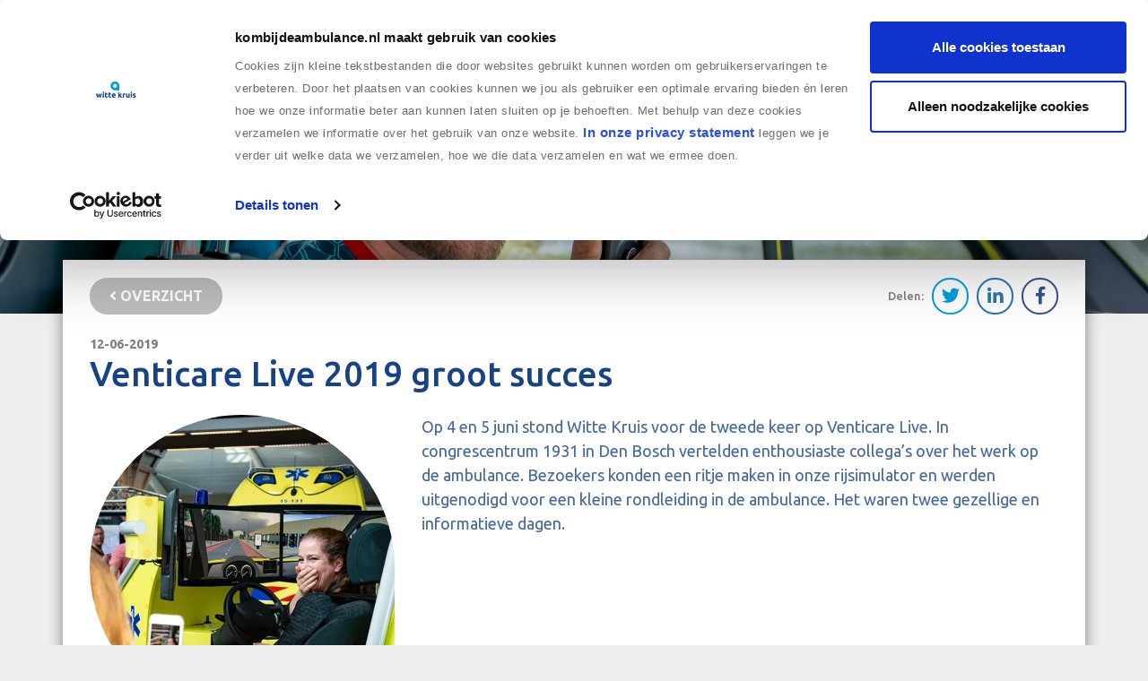

--- FILE ---
content_type: text/html; charset=UTF-8
request_url: https://kombijdeambulance.nl/blog/venticare-live-2019-groot-succes/
body_size: 6389
content:
<!DOCTYPE html>
<html lang="nl-NL">
<head>
  <meta name="google-site-verification" content="TGJpCLchtPBzonyNLAwxPBa14V1LoNXQWBUof4tRqtA" />
  <meta charset="utf-8">
  <meta http-equiv="X-UA-Compatible" content="IE=edge">
  <meta name="viewport" content="width=device-width, initial-scale=1.0, maximum-scale=1.0, user-scalable=0, shrink-to-fit=no">
  <meta name="format-detection" content="telephone=no">
  <meta http-equiv="x-rim-auto-match" content="none">
  <script>var et_site_url='https://kombijdeambulance.nl';var et_post_id='1474';function et_core_page_resource_fallback(a,b){"undefined"===typeof b&&(b=a.sheet.cssRules&&0===a.sheet.cssRules.length);b&&(a.onerror=null,a.onload=null,a.href?a.href=et_site_url+"/?et_core_page_resource="+a.id+et_post_id:a.src&&(a.src=et_site_url+"/?et_core_page_resource="+a.id+et_post_id))}
</script><meta name='robots' content='index, follow, max-image-preview:large, max-snippet:-1, max-video-preview:-1' />

	<!-- This site is optimized with the Yoast SEO Premium plugin v26.7 (Yoast SEO v26.7) - https://yoast.com/wordpress/plugins/seo/ -->
	<title>Venticare Live 2019 groot succes - Kom bij de Ambulance</title>
	<meta name="description" content="Op 4 en 5 juni stond Witte Kruis voor de tweede keer op Venticare Live. In congrescentrum 1931 in Den Bosch vertelden enthousiaste collega&#039;s over het werk" />
	<link rel="canonical" href="https://kombijdeambulance.nl/blog/venticare-live-2019-groot-succes/" />
	<meta property="og:locale" content="nl_NL" />
	<meta property="og:type" content="article" />
	<meta property="og:title" content="Venticare Live 2019 groot succes" />
	<meta property="og:description" content="Op 4 en 5 juni stond Witte Kruis voor de tweede keer op Venticare Live. In congrescentrum 1931 in Den Bosch vertelden enthousiaste collega&#039;s over het werk" />
	<meta property="og:url" content="https://kombijdeambulance.nl/blog/venticare-live-2019-groot-succes/" />
	<meta property="og:site_name" content="Kom bij de Ambulance" />
	<meta property="article:publisher" content="http://facebook.com/wittekruis" />
	<meta property="article:published_time" content="2019-06-12T12:28:46+00:00" />
	<meta property="og:image" content="https://kombijdeambulance.nl/wp-content/uploads/2019/06/61764029_2201506360161050_3226097502511955968_n.jpg" />
	<meta property="og:image:width" content="960" />
	<meta property="og:image:height" content="640" />
	<meta property="og:image:type" content="image/jpeg" />
	<meta name="author" content="Peter Koelewijn" />
	<meta name="twitter:card" content="summary_large_image" />
	<meta name="twitter:label1" content="Geschreven door" />
	<meta name="twitter:data1" content="Peter Koelewijn" />
	<script type="application/ld+json" class="yoast-schema-graph">{"@context":"https://schema.org","@graph":[{"@type":"Article","@id":"https://kombijdeambulance.nl/blog/venticare-live-2019-groot-succes/#article","isPartOf":{"@id":"https://kombijdeambulance.nl/blog/venticare-live-2019-groot-succes/"},"author":{"name":"Peter Koelewijn","@id":"https://kombijdeambulance.nl/#/schema/person/1fe049d165afb7f13719b29d247bb007"},"headline":"Venticare Live 2019 groot succes","datePublished":"2019-06-12T12:28:46+00:00","mainEntityOfPage":{"@id":"https://kombijdeambulance.nl/blog/venticare-live-2019-groot-succes/"},"wordCount":57,"commentCount":0,"publisher":{"@id":"https://kombijdeambulance.nl/#organization"},"image":{"@id":"https://kombijdeambulance.nl/blog/venticare-live-2019-groot-succes/#primaryimage"},"thumbnailUrl":"https://kombijdeambulance.nl/wp-content/uploads/2019/06/61764029_2201506360161050_3226097502511955968_n.jpg","keywords":["venticare"],"articleSection":["Blog"],"inLanguage":"nl-NL","potentialAction":[{"@type":"CommentAction","name":"Comment","target":["https://kombijdeambulance.nl/blog/venticare-live-2019-groot-succes/#respond"]}]},{"@type":"WebPage","@id":"https://kombijdeambulance.nl/blog/venticare-live-2019-groot-succes/","url":"https://kombijdeambulance.nl/blog/venticare-live-2019-groot-succes/","name":"Venticare Live 2019 groot succes - Kom bij de Ambulance","isPartOf":{"@id":"https://kombijdeambulance.nl/#website"},"primaryImageOfPage":{"@id":"https://kombijdeambulance.nl/blog/venticare-live-2019-groot-succes/#primaryimage"},"image":{"@id":"https://kombijdeambulance.nl/blog/venticare-live-2019-groot-succes/#primaryimage"},"thumbnailUrl":"https://kombijdeambulance.nl/wp-content/uploads/2019/06/61764029_2201506360161050_3226097502511955968_n.jpg","datePublished":"2019-06-12T12:28:46+00:00","description":"Op 4 en 5 juni stond Witte Kruis voor de tweede keer op Venticare Live. In congrescentrum 1931 in Den Bosch vertelden enthousiaste collega's over het werk","breadcrumb":{"@id":"https://kombijdeambulance.nl/blog/venticare-live-2019-groot-succes/#breadcrumb"},"inLanguage":"nl-NL","potentialAction":[{"@type":"ReadAction","target":["https://kombijdeambulance.nl/blog/venticare-live-2019-groot-succes/"]}]},{"@type":"ImageObject","inLanguage":"nl-NL","@id":"https://kombijdeambulance.nl/blog/venticare-live-2019-groot-succes/#primaryimage","url":"https://kombijdeambulance.nl/wp-content/uploads/2019/06/61764029_2201506360161050_3226097502511955968_n.jpg","contentUrl":"https://kombijdeambulance.nl/wp-content/uploads/2019/06/61764029_2201506360161050_3226097502511955968_n.jpg","width":960,"height":640,"caption":"venticare"},{"@type":"BreadcrumbList","@id":"https://kombijdeambulance.nl/blog/venticare-live-2019-groot-succes/#breadcrumb","itemListElement":[{"@type":"ListItem","position":1,"name":"Home","item":"https://kombijdeambulance.nl/"},{"@type":"ListItem","position":2,"name":"Blog","item":"https://kombijdeambulance.nl/blog/"},{"@type":"ListItem","position":3,"name":"Venticare Live 2019 groot succes"}]},{"@type":"WebSite","@id":"https://kombijdeambulance.nl/#website","url":"https://kombijdeambulance.nl/","name":"Kom bij de Ambulance","description":"","publisher":{"@id":"https://kombijdeambulance.nl/#organization"},"potentialAction":[{"@type":"SearchAction","target":{"@type":"EntryPoint","urlTemplate":"https://kombijdeambulance.nl/?s={search_term_string}"},"query-input":{"@type":"PropertyValueSpecification","valueRequired":true,"valueName":"search_term_string"}}],"inLanguage":"nl-NL"},{"@type":"Organization","@id":"https://kombijdeambulance.nl/#organization","name":"Witte Kruis - Kom bij de ambulance","url":"https://kombijdeambulance.nl/","logo":{"@type":"ImageObject","inLanguage":"nl-NL","@id":"https://kombijdeambulance.nl/#/schema/logo/image/","url":"https://kombijdeambulance.nl/wp-content/uploads/2018/10/logo.jpg","contentUrl":"https://kombijdeambulance.nl/wp-content/uploads/2018/10/logo.jpg","width":2054,"height":588,"caption":"Witte Kruis - Kom bij de ambulance"},"image":{"@id":"https://kombijdeambulance.nl/#/schema/logo/image/"},"sameAs":["http://facebook.com/wittekruis","https://www.linkedin.com/company/witte-kruis/"]},{"@type":"Person","@id":"https://kombijdeambulance.nl/#/schema/person/1fe049d165afb7f13719b29d247bb007","name":"Peter Koelewijn","image":{"@type":"ImageObject","inLanguage":"nl-NL","@id":"https://kombijdeambulance.nl/#/schema/person/image/","url":"https://secure.gravatar.com/avatar/5f57968525d8900fe4232b52862c2bbec7c6186ade3d244c883a114f4f241fd7?s=96&d=mm&r=g","contentUrl":"https://secure.gravatar.com/avatar/5f57968525d8900fe4232b52862c2bbec7c6186ade3d244c883a114f4f241fd7?s=96&d=mm&r=g","caption":"Peter Koelewijn"},"url":"https://kombijdeambulance.nl/author/peter/"}]}</script>
	<!-- / Yoast SEO Premium plugin. -->


<style id='wp-img-auto-sizes-contain-inline-css' type='text/css'>
img:is([sizes=auto i],[sizes^="auto," i]){contain-intrinsic-size:3000px 1500px}
/*# sourceURL=wp-img-auto-sizes-contain-inline-css */
</style>
<style id='wp-block-library-inline-css' type='text/css'>
:root{--wp-block-synced-color:#7a00df;--wp-block-synced-color--rgb:122,0,223;--wp-bound-block-color:var(--wp-block-synced-color);--wp-editor-canvas-background:#ddd;--wp-admin-theme-color:#007cba;--wp-admin-theme-color--rgb:0,124,186;--wp-admin-theme-color-darker-10:#006ba1;--wp-admin-theme-color-darker-10--rgb:0,107,160.5;--wp-admin-theme-color-darker-20:#005a87;--wp-admin-theme-color-darker-20--rgb:0,90,135;--wp-admin-border-width-focus:2px}@media (min-resolution:192dpi){:root{--wp-admin-border-width-focus:1.5px}}.wp-element-button{cursor:pointer}:root .has-very-light-gray-background-color{background-color:#eee}:root .has-very-dark-gray-background-color{background-color:#313131}:root .has-very-light-gray-color{color:#eee}:root .has-very-dark-gray-color{color:#313131}:root .has-vivid-green-cyan-to-vivid-cyan-blue-gradient-background{background:linear-gradient(135deg,#00d084,#0693e3)}:root .has-purple-crush-gradient-background{background:linear-gradient(135deg,#34e2e4,#4721fb 50%,#ab1dfe)}:root .has-hazy-dawn-gradient-background{background:linear-gradient(135deg,#faaca8,#dad0ec)}:root .has-subdued-olive-gradient-background{background:linear-gradient(135deg,#fafae1,#67a671)}:root .has-atomic-cream-gradient-background{background:linear-gradient(135deg,#fdd79a,#004a59)}:root .has-nightshade-gradient-background{background:linear-gradient(135deg,#330968,#31cdcf)}:root .has-midnight-gradient-background{background:linear-gradient(135deg,#020381,#2874fc)}:root{--wp--preset--font-size--normal:16px;--wp--preset--font-size--huge:42px}.has-regular-font-size{font-size:1em}.has-larger-font-size{font-size:2.625em}.has-normal-font-size{font-size:var(--wp--preset--font-size--normal)}.has-huge-font-size{font-size:var(--wp--preset--font-size--huge)}.has-text-align-center{text-align:center}.has-text-align-left{text-align:left}.has-text-align-right{text-align:right}.has-fit-text{white-space:nowrap!important}#end-resizable-editor-section{display:none}.aligncenter{clear:both}.items-justified-left{justify-content:flex-start}.items-justified-center{justify-content:center}.items-justified-right{justify-content:flex-end}.items-justified-space-between{justify-content:space-between}.screen-reader-text{border:0;clip-path:inset(50%);height:1px;margin:-1px;overflow:hidden;padding:0;position:absolute;width:1px;word-wrap:normal!important}.screen-reader-text:focus{background-color:#ddd;clip-path:none;color:#444;display:block;font-size:1em;height:auto;left:5px;line-height:normal;padding:15px 23px 14px;text-decoration:none;top:5px;width:auto;z-index:100000}html :where(.has-border-color){border-style:solid}html :where([style*=border-top-color]){border-top-style:solid}html :where([style*=border-right-color]){border-right-style:solid}html :where([style*=border-bottom-color]){border-bottom-style:solid}html :where([style*=border-left-color]){border-left-style:solid}html :where([style*=border-width]){border-style:solid}html :where([style*=border-top-width]){border-top-style:solid}html :where([style*=border-right-width]){border-right-style:solid}html :where([style*=border-bottom-width]){border-bottom-style:solid}html :where([style*=border-left-width]){border-left-style:solid}html :where(img[class*=wp-image-]){height:auto;max-width:100%}:where(figure){margin:0 0 1em}html :where(.is-position-sticky){--wp-admin--admin-bar--position-offset:var(--wp-admin--admin-bar--height,0px)}@media screen and (max-width:600px){html :where(.is-position-sticky){--wp-admin--admin-bar--position-offset:0px}}

/*# sourceURL=wp-block-library-inline-css */
</style><style id='global-styles-inline-css' type='text/css'>
:root{--wp--preset--aspect-ratio--square: 1;--wp--preset--aspect-ratio--4-3: 4/3;--wp--preset--aspect-ratio--3-4: 3/4;--wp--preset--aspect-ratio--3-2: 3/2;--wp--preset--aspect-ratio--2-3: 2/3;--wp--preset--aspect-ratio--16-9: 16/9;--wp--preset--aspect-ratio--9-16: 9/16;--wp--preset--color--black: #000000;--wp--preset--color--cyan-bluish-gray: #abb8c3;--wp--preset--color--white: #ffffff;--wp--preset--color--pale-pink: #f78da7;--wp--preset--color--vivid-red: #cf2e2e;--wp--preset--color--luminous-vivid-orange: #ff6900;--wp--preset--color--luminous-vivid-amber: #fcb900;--wp--preset--color--light-green-cyan: #7bdcb5;--wp--preset--color--vivid-green-cyan: #00d084;--wp--preset--color--pale-cyan-blue: #8ed1fc;--wp--preset--color--vivid-cyan-blue: #0693e3;--wp--preset--color--vivid-purple: #9b51e0;--wp--preset--gradient--vivid-cyan-blue-to-vivid-purple: linear-gradient(135deg,rgb(6,147,227) 0%,rgb(155,81,224) 100%);--wp--preset--gradient--light-green-cyan-to-vivid-green-cyan: linear-gradient(135deg,rgb(122,220,180) 0%,rgb(0,208,130) 100%);--wp--preset--gradient--luminous-vivid-amber-to-luminous-vivid-orange: linear-gradient(135deg,rgb(252,185,0) 0%,rgb(255,105,0) 100%);--wp--preset--gradient--luminous-vivid-orange-to-vivid-red: linear-gradient(135deg,rgb(255,105,0) 0%,rgb(207,46,46) 100%);--wp--preset--gradient--very-light-gray-to-cyan-bluish-gray: linear-gradient(135deg,rgb(238,238,238) 0%,rgb(169,184,195) 100%);--wp--preset--gradient--cool-to-warm-spectrum: linear-gradient(135deg,rgb(74,234,220) 0%,rgb(151,120,209) 20%,rgb(207,42,186) 40%,rgb(238,44,130) 60%,rgb(251,105,98) 80%,rgb(254,248,76) 100%);--wp--preset--gradient--blush-light-purple: linear-gradient(135deg,rgb(255,206,236) 0%,rgb(152,150,240) 100%);--wp--preset--gradient--blush-bordeaux: linear-gradient(135deg,rgb(254,205,165) 0%,rgb(254,45,45) 50%,rgb(107,0,62) 100%);--wp--preset--gradient--luminous-dusk: linear-gradient(135deg,rgb(255,203,112) 0%,rgb(199,81,192) 50%,rgb(65,88,208) 100%);--wp--preset--gradient--pale-ocean: linear-gradient(135deg,rgb(255,245,203) 0%,rgb(182,227,212) 50%,rgb(51,167,181) 100%);--wp--preset--gradient--electric-grass: linear-gradient(135deg,rgb(202,248,128) 0%,rgb(113,206,126) 100%);--wp--preset--gradient--midnight: linear-gradient(135deg,rgb(2,3,129) 0%,rgb(40,116,252) 100%);--wp--preset--font-size--small: 13px;--wp--preset--font-size--medium: 20px;--wp--preset--font-size--large: 36px;--wp--preset--font-size--x-large: 42px;--wp--preset--spacing--20: 0.44rem;--wp--preset--spacing--30: 0.67rem;--wp--preset--spacing--40: 1rem;--wp--preset--spacing--50: 1.5rem;--wp--preset--spacing--60: 2.25rem;--wp--preset--spacing--70: 3.38rem;--wp--preset--spacing--80: 5.06rem;--wp--preset--shadow--natural: 6px 6px 9px rgba(0, 0, 0, 0.2);--wp--preset--shadow--deep: 12px 12px 50px rgba(0, 0, 0, 0.4);--wp--preset--shadow--sharp: 6px 6px 0px rgba(0, 0, 0, 0.2);--wp--preset--shadow--outlined: 6px 6px 0px -3px rgb(255, 255, 255), 6px 6px rgb(0, 0, 0);--wp--preset--shadow--crisp: 6px 6px 0px rgb(0, 0, 0);}:where(.is-layout-flex){gap: 0.5em;}:where(.is-layout-grid){gap: 0.5em;}body .is-layout-flex{display: flex;}.is-layout-flex{flex-wrap: wrap;align-items: center;}.is-layout-flex > :is(*, div){margin: 0;}body .is-layout-grid{display: grid;}.is-layout-grid > :is(*, div){margin: 0;}:where(.wp-block-columns.is-layout-flex){gap: 2em;}:where(.wp-block-columns.is-layout-grid){gap: 2em;}:where(.wp-block-post-template.is-layout-flex){gap: 1.25em;}:where(.wp-block-post-template.is-layout-grid){gap: 1.25em;}.has-black-color{color: var(--wp--preset--color--black) !important;}.has-cyan-bluish-gray-color{color: var(--wp--preset--color--cyan-bluish-gray) !important;}.has-white-color{color: var(--wp--preset--color--white) !important;}.has-pale-pink-color{color: var(--wp--preset--color--pale-pink) !important;}.has-vivid-red-color{color: var(--wp--preset--color--vivid-red) !important;}.has-luminous-vivid-orange-color{color: var(--wp--preset--color--luminous-vivid-orange) !important;}.has-luminous-vivid-amber-color{color: var(--wp--preset--color--luminous-vivid-amber) !important;}.has-light-green-cyan-color{color: var(--wp--preset--color--light-green-cyan) !important;}.has-vivid-green-cyan-color{color: var(--wp--preset--color--vivid-green-cyan) !important;}.has-pale-cyan-blue-color{color: var(--wp--preset--color--pale-cyan-blue) !important;}.has-vivid-cyan-blue-color{color: var(--wp--preset--color--vivid-cyan-blue) !important;}.has-vivid-purple-color{color: var(--wp--preset--color--vivid-purple) !important;}.has-black-background-color{background-color: var(--wp--preset--color--black) !important;}.has-cyan-bluish-gray-background-color{background-color: var(--wp--preset--color--cyan-bluish-gray) !important;}.has-white-background-color{background-color: var(--wp--preset--color--white) !important;}.has-pale-pink-background-color{background-color: var(--wp--preset--color--pale-pink) !important;}.has-vivid-red-background-color{background-color: var(--wp--preset--color--vivid-red) !important;}.has-luminous-vivid-orange-background-color{background-color: var(--wp--preset--color--luminous-vivid-orange) !important;}.has-luminous-vivid-amber-background-color{background-color: var(--wp--preset--color--luminous-vivid-amber) !important;}.has-light-green-cyan-background-color{background-color: var(--wp--preset--color--light-green-cyan) !important;}.has-vivid-green-cyan-background-color{background-color: var(--wp--preset--color--vivid-green-cyan) !important;}.has-pale-cyan-blue-background-color{background-color: var(--wp--preset--color--pale-cyan-blue) !important;}.has-vivid-cyan-blue-background-color{background-color: var(--wp--preset--color--vivid-cyan-blue) !important;}.has-vivid-purple-background-color{background-color: var(--wp--preset--color--vivid-purple) !important;}.has-black-border-color{border-color: var(--wp--preset--color--black) !important;}.has-cyan-bluish-gray-border-color{border-color: var(--wp--preset--color--cyan-bluish-gray) !important;}.has-white-border-color{border-color: var(--wp--preset--color--white) !important;}.has-pale-pink-border-color{border-color: var(--wp--preset--color--pale-pink) !important;}.has-vivid-red-border-color{border-color: var(--wp--preset--color--vivid-red) !important;}.has-luminous-vivid-orange-border-color{border-color: var(--wp--preset--color--luminous-vivid-orange) !important;}.has-luminous-vivid-amber-border-color{border-color: var(--wp--preset--color--luminous-vivid-amber) !important;}.has-light-green-cyan-border-color{border-color: var(--wp--preset--color--light-green-cyan) !important;}.has-vivid-green-cyan-border-color{border-color: var(--wp--preset--color--vivid-green-cyan) !important;}.has-pale-cyan-blue-border-color{border-color: var(--wp--preset--color--pale-cyan-blue) !important;}.has-vivid-cyan-blue-border-color{border-color: var(--wp--preset--color--vivid-cyan-blue) !important;}.has-vivid-purple-border-color{border-color: var(--wp--preset--color--vivid-purple) !important;}.has-vivid-cyan-blue-to-vivid-purple-gradient-background{background: var(--wp--preset--gradient--vivid-cyan-blue-to-vivid-purple) !important;}.has-light-green-cyan-to-vivid-green-cyan-gradient-background{background: var(--wp--preset--gradient--light-green-cyan-to-vivid-green-cyan) !important;}.has-luminous-vivid-amber-to-luminous-vivid-orange-gradient-background{background: var(--wp--preset--gradient--luminous-vivid-amber-to-luminous-vivid-orange) !important;}.has-luminous-vivid-orange-to-vivid-red-gradient-background{background: var(--wp--preset--gradient--luminous-vivid-orange-to-vivid-red) !important;}.has-very-light-gray-to-cyan-bluish-gray-gradient-background{background: var(--wp--preset--gradient--very-light-gray-to-cyan-bluish-gray) !important;}.has-cool-to-warm-spectrum-gradient-background{background: var(--wp--preset--gradient--cool-to-warm-spectrum) !important;}.has-blush-light-purple-gradient-background{background: var(--wp--preset--gradient--blush-light-purple) !important;}.has-blush-bordeaux-gradient-background{background: var(--wp--preset--gradient--blush-bordeaux) !important;}.has-luminous-dusk-gradient-background{background: var(--wp--preset--gradient--luminous-dusk) !important;}.has-pale-ocean-gradient-background{background: var(--wp--preset--gradient--pale-ocean) !important;}.has-electric-grass-gradient-background{background: var(--wp--preset--gradient--electric-grass) !important;}.has-midnight-gradient-background{background: var(--wp--preset--gradient--midnight) !important;}.has-small-font-size{font-size: var(--wp--preset--font-size--small) !important;}.has-medium-font-size{font-size: var(--wp--preset--font-size--medium) !important;}.has-large-font-size{font-size: var(--wp--preset--font-size--large) !important;}.has-x-large-font-size{font-size: var(--wp--preset--font-size--x-large) !important;}
/*# sourceURL=global-styles-inline-css */
</style>

<style id='classic-theme-styles-inline-css' type='text/css'>
/*! This file is auto-generated */
.wp-block-button__link{color:#fff;background-color:#32373c;border-radius:9999px;box-shadow:none;text-decoration:none;padding:calc(.667em + 2px) calc(1.333em + 2px);font-size:1.125em}.wp-block-file__button{background:#32373c;color:#fff;text-decoration:none}
/*# sourceURL=/wp-includes/css/classic-themes.min.css */
</style>
<link rel='stylesheet' id='bootstrap-css-css' href='https://kombijdeambulance.nl/wp-content/themes/wittekruis/css/bootstrap.min.css?ver=1.0' type='text/css' media='all' />
<link rel='stylesheet' id='font-awesome-css-css' href='https://kombijdeambulance.nl/wp-content/themes/wittekruis/css/fontawesome.min.css?ver=1.0' type='text/css' media='all' />
<script type="text/javascript" src="https://kombijdeambulance.nl/wp-includes/js/jquery/jquery.min.js?ver=3.7.1" id="jquery-core-js"></script>
<script type="text/javascript" src="https://kombijdeambulance.nl/wp-includes/js/jquery/jquery-migrate.min.js?ver=3.4.1" id="jquery-migrate-js"></script>
<link rel="preload" href="https://kombijdeambulance.nl/wp-content/plugins/bloom/core/admin/fonts/modules.ttf" as="font" crossorigin="anonymous">  <link rel="apple-touch-icon" sizes="180x180" href="https://kombijdeambulance.nl/wp-content/themes/wittekruis/favicons/apple-touch-icon.png">
  <link rel="shortcut icon" href="https://kombijdeambulance.nl/wp-content/themes/wittekruis/favicons/favicon.ico" type="image/x-icon">
  <link rel="icon" type="image/png" sizes="32x32" href="https://kombijdeambulance.nl/wp-content/themes/wittekruis/favicons/favicon-32x32.png">
  <link rel="icon" type="image/png" sizes="16x16" href="https://kombijdeambulance.nl/wp-content/themes/wittekruis/favicons/favicon-16x16.png">
  <link rel="manifest" href="https://kombijdeambulance.nl/wp-content/themes/wittekruis/favicons/site.webmanifest">
  <link rel="mask-icon" href="https://kombijdeambulance.nl/wp-content/themes/wittekruis/favicons/safari-pinned-tab.svg" color="#00a0de">
  <meta name="msapplication-TileColor" content="#174286">
  <meta name="theme-color" content="#ffffff">
  <style>.async-hide { opacity: 0 !important} </style>
  <script>(function(a,s,y,n,c,h,i,d,e){s.className+=' '+y;h.start=1*new Date;
  h.end=i=function(){s.className=s.className.replace(RegExp(' ?'+y),'')};
  (a[n]=a[n]||[]).hide=h;setTimeout(function(){i();h.end=null},c);h.timeout=c;
  })(window,document.documentElement,'async-hide','dataLayer',4000,{'GTM-WMVM5C7':true});</script>
  <link id="bs4wp-css" href="https://kombijdeambulance.nl/wp-content/themes/wittekruis/css/style.css?ver=218" rel="stylesheet" type="text/css" media="all">
  <link id="wk-css" href="https://kombijdeambulance.nl/wp-content/themes/wittekruis/css/style-wittekruis.css?ver=218" rel="stylesheet" type="text/css" media="all">
</head>
<body class="d-flex flex-column wk-bg-lightgray page-blog-venticare-live-2019-groot-succes navbar-fixed">
<header>
  <nav class="wk-navbar wk-shadow">
    <div class="container">
      <a class="wk-navbar-logo" href="https://kombijdeambulance.nl/">kombijde<span>ambulance</span>.nl</a>
      <div class="btn-group mr-3 mr-sm-0">
        <a class="btn d-none d-lg-inline-block" href="https://kombijdeambulance.nl/vacatures/">vacatures</a>
        <a class="btn d-none d-lg-inline-block" href="https://kombijdeambulance.nl/vacature/">werken bij</a>
        <a class="btn d-none d-lg-inline-block" href="https://kombijdeambulance.nl/voor-kinderen/">voor kinderen</a>
        <a class="btn d-none d-lg-inline-block" href="https://kombijdeambulance.nl/faq/">FAQ</a>
        <a class="btn d-none d-lg-inline-block" href="https://kombijdeambulance.nl/podcast/">podcast</a>
        <span class="ml1"></span>
        <a class="btn btn-social btn-wobble" href="https://www.linkedin.com/company/witte-kruis/" target="_blank"><i class="fab fa-linkedin"></i></a>
        <a class="btn btn-social btn-wobble" href="https://www.facebook.com/wittekruis/" target="_blank"><i class="fab fa-facebook-square"></i></a>
        <a class="btn btn-social btn-wobble" href="https://www.youtube.com/channel/UCdJwgVDqZNrp-sgqL8SdsGw" target="_blank"><i class="fab fa-youtube-square"></i></a>
        <a class="btn btn-social btn-wobble" href="https://www.instagram.com/kombijdeambulance/" target="_blank"><i class="fab fa-instagram"></i></a>
        <span></span>
        <a class="btn btn-favos btn-wobble" href="https://kombijdeambulance.nl/favorieten/" data-toggle="tooltip" data-placement="bottom" title="Mijn opgeslagen vacatures"><i class="far fa-heart"></i></a>
        <span></span>
        <button type="button" class="btn d-lg-none" data-toggle="dropdown" data-flip="false">
          <i class="fas fa-bars"></i>
        </button>
        <div class="dropdown-menu dropdown-menu-right d-lg-none" style="overflow: visible;">
          <div class="dropdown-spacer"></div>
           <a class="dropdown-item" href="https://kombijdeambulance.nl/vacatures/">vacatures</a>
           <a class="dropdown-item" href="https://kombijdeambulance.nl/vacature/">werken bij</a>
           <a class="dropdown-item" href="https://kombijdeambulance.nl/voor-kinderen/">voor kinderen</a>
           <a class="dropdown-item" href="https://kombijdeambulance.nl/faq/">FAQ</a>
           <a class="dropdown-item" href="https://kombijdeambulance.nl/podcast/">podcast</a>
          <div class="dropdown-spacer"></div>
          <div class="dropdown-menu-socials">
            <a class="btn btn-social btn-wobble" href="https://www.linkedin.com/company/witte-kruis/" target="_blank"><i class="fab fa-linkedin"></i></a>
            <a class="btn btn-social btn-wobble" href="https://www.facebook.com/wittekruis/" target="_blank"><i class="fab fa-facebook-square"></i></a>
            <a class="btn btn-social btn-wobble" href="https://www.youtube.com/channel/UCdJwgVDqZNrp-sgqL8SdsGw" target="_blank"><i class="fab fa-youtube-square"></i></a>
            <a class="btn btn-favos btn-wobble" href="https://kombijdeambulance.nl/favorieten/"><i class="far fa-heart"></i></a>
          </div>
        </div>
      </div>
    </div>
  </nav>
  <div></div>
</header>
<div class="page-content">
<div class="bs4wp-bg-cover bs4wp-hero" style="background-image: url('https://kombijdeambulance.nl/wp-content/uploads/2021/08/Alkmaar-Paula-Jesper7-scaled-e1630926423447.jpg');"></div>
<section>
  <div class="container wk-newsitem">
    <div class="row wk-panel-60 wk-panel-top wk-shadow bg-white wk-fg-blue p3">
      <div class="col-12 col-md-6 pr-0 pb3 pt1 text-center text-sm-left">
        <a href="https://kombijdeambulance.nl/blog/" class="btn btn-wk btn-wobble wk-bg-silver text-white"><i class="fas fa-angle-left"></i> OVERZICHT</a>
      </div>
      <div class="col-12 col-md-6 pl-0 pb3 pt1 wk-fg-black-50 text-center text-sm-right wk-newsitem-socials">
        <small class="fw-medium">Delen:</small>
        <a class="btn btn-wk btn-wobble" target="_blank" href="https://twitter.com/home?status=https://kombijdeambulance.nl/blog/venticare-live-2019-groot-succes/"><i class="fab fa-twitter"></i></a>
        <a class="btn btn-wk btn-wobble wk-newsitem-socials-linkedin" target="_blank" href="https://www.linkedin.com/shareArticle?mini=true&amp;url=https://kombijdeambulance.nl/blog/venticare-live-2019-groot-succes/"><i class="fab fa-linkedin-in"></i></a>
        <a class="btn btn-wk btn-wobble wk-newsitem-socials-facebook" target="_blank" href="https://www.facebook.com/sharer/sharer.php?u=https://kombijdeambulance.nl/blog/venticare-live-2019-groot-succes/"><i class="fab fa-facebook-f"></i></a>
      </div>
      <div class="col-12 pb3 pt1">
        <strong>12-06-2019</strong>
        <h1>Venticare Live 2019 groot succes</h1>
      </div>
      <div class="col-12 wk-fg-blue">
<div class="wk-logo-shaped bs4wp-bg-cover" style="background-image: url('https://kombijdeambulance.nl/wp-content/uploads/2019/06/61764029_2201506360161050_3226097502511955968_n.jpg');"></div>
<p>Op 4 en 5 juni stond Witte Kruis voor de tweede keer op Venticare Live. In congrescentrum 1931 in Den Bosch vertelden enthousiaste collega&#8217;s over het werk op de ambulance. Bezoekers konden een ritje maken in onze rijsimulator en werden uitgenodigd voor een kleine rondleiding in de ambulance. Het waren twee gezellige en informatieve dagen.</p>
      </div>
    </div>
  </div>
</section>
</div>
<footer class="wk-bg-lightgray py4">
  <div class="container px-0">
    <div class="wk-footer">
      <div class="wk-footer-logo-wk">
        <a href="https://www.wittekruis.nl/" target="_blank">
          <img src="https://kombijdeambulance.nl/wp-content/themes/wittekruis/img/logo-witte-kruis.svg">
        </a>
      </div>
      <div class="wk-footer-logo my-5 mt-sm-0">
        <a class="wk-navbar-logo" href="https://kombijdeambulance.nl/">kombijde<span>ambulance</span>.nl</a>
      </div>
      <div class="wk-footer-address">
        <h5 class="fw-medium wk-fg-blue wk-underline wk-underline-footer">
          Witte Kruis hoofdkantoor
        </h5>
        <p class="fs14 fw-medium wk-fg-black-50 mb-0 pb-0">
        Ringveste 7A <br />
3992 DD Houten<br>
          <a target="_blank" class="wk-fg-black-50" href="mailto:info@wittekruis.nl">info@wittekruis.nl</a>
        </p>
      </div>
      <span class="wk-fg-black-50 fw-bold fs12 mt-5 mt-sm-3 mt-lg-0">&copy; Copyright 2026 Witte Kruis | 
<a class="wk-fg-black-50" href="https://www.wittekruis.nl/nl-nl/quick-links/footer-links/privacy-en-cookiebeleid">Privacy statement</a>      </span>
    </div>
  </div>
</footer>
<script type="speculationrules">
{"prefetch":[{"source":"document","where":{"and":[{"href_matches":"/*"},{"not":{"href_matches":["/wp-*.php","/wp-admin/*","/wp-content/uploads/*","/wp-content/*","/wp-content/plugins/*","/wp-content/themes/wittekruis/*","/*\\?(.+)"]}},{"not":{"selector_matches":"a[rel~=\"nofollow\"]"}},{"not":{"selector_matches":".no-prefetch, .no-prefetch a"}}]},"eagerness":"conservative"}]}
</script>
<script type="text/javascript" src="https://kombijdeambulance.nl/wp-content/plugins/bloom/core/admin/js/common.js?ver=4.9.3" id="et-core-common-js"></script>
<script type="text/javascript" src="https://kombijdeambulance.nl/wp-content/themes/wittekruis/js/bootstrap.bundle.min.js?ver=4.1.1" id="bootstrap-js-js"></script>
<script src="https://kombijdeambulance.nl/wp-content/themes/wittekruis/js/jquery.touchSwipe.min.js" type="text/javascript"></script>
<script src="https://kombijdeambulance.nl/wp-content/themes/wittekruis/js/scripts.js?ver=108" type="text/javascript"></script>
<script>(function(w,d,s,l,i){w[l]=w[l]||[];w[l].push({'gtm.start':
  new Date().getTime(),event:'gtm.js'});var f=d.getElementsByTagName(s)[0],
  j=d.createElement(s),dl=l!='dataLayer'?'&l='+l:'';j.async=true;j.src=
  'https://www.googletagmanager.com/gtm.js?id='+i+dl;f.parentNode.insertBefore(j,f);
  })(window,document,'script','dataLayer','GTM-WMVM5C7');
</script>
</body>
</html>


--- FILE ---
content_type: text/css
request_url: https://kombijdeambulance.nl/wp-content/themes/wittekruis/css/style.css?ver=218
body_size: -1185
content:
@font-face {
  font-family: 'Font Awesome 5 Free';
  font-style: normal;
  font-weight: 400;
  src: url("fonts/fa-regular-400.eot");
  src: url("fonts/fa-regular-400.eot?#iefix") format("embedded-opentype"),
       url("fonts/fa-regular-400.woff2") format("woff2"),
       url("fonts/fa-regular-400.woff") format("woff"),
       url("fonts/fa-regular-400.ttf") format("truetype"),
       url("fonts/fa-regular-400.svg#fontawesome") format("svg");
}
.far {
  font-family: 'Font Awesome 5 Free';
  font-weight: 400;
}
@font-face {
  font-family: 'Font Awesome 5 Free';
  font-style: normal;
  font-weight: 900;
  src: url("fonts/fa-solid-900.eot");
  src: url("fonts/fa-solid-900.eot?#iefix") format("embedded-opentype"),
       url("fonts/fa-solid-900.woff2") format("woff2"),
      url("fonts/fa-solid-900.woff") format("woff"),
      url("fonts/fa-solid-900.ttf") format("truetype"),
      url("fonts/fa-solid-900.svg#fontawesome") format("svg");
}
.fa,
.fas {
  font-family: 'Font Awesome 5 Free';
  font-weight: 900;
}
@font-face {
  font-family: 'Font Awesome 5 Brands';
  font-style: normal;
  font-weight: normal;
  src: url("fonts/fa-brands-400.eot");
  src: url("fonts/fa-brands-400.eot?#iefix") format("embedded-opentype"),
       url("fonts/fa-brands-400.woff2") format("woff2"),
       url("fonts/fa-brands-400.woff") format("woff"),
       url("fonts/fa-brands-400.ttf") format("truetype"),
       url("fonts/fa-brands-400.svg#fontawesome") format("svg");
}
.fab {
  font-family: 'Font Awesome 5 Brands';
}
.alignleft {
	float: left;
}
.alignright {
	float: right;
}
.aligncenter {
	clear: both;
  display: block;
  margin: auto;
}
img,
.size-auto,
.size-full,
.size-large,
.size-medium,
.size-thumbnail {
	max-width: 100%;
	height: auto;
}
input:focus::-webkit-input-placeholder { color: transparent; }
input:focus:-moz-placeholder { color: transparent; }
input:focus::-moz-placeholder { color: transparent; }
textarea:focus::-webkit-input-placeholder { color: transparent; }
textarea:focus:-moz-placeholder { color: transparent; }
textarea:focus::-moz-placeholder { color: transparent; }
.form-control::-webkit-input-placeholder{
  color:#999;
}
.form-control::-moz-placeholder{
  color:#999;
}
.form-control:-ms-input-placeholder{
  color:#999;
}
.form-control::-ms-input-placeholder{
  color:#999;
}
.form-control::placeholder{
  color:#999;
}
html {
  font-size: 100%;
  -webkit-text-size-adjust: 100%;
  -ms-text-size-adjust: 100%;
  text-size-adjust: 100%;
  height: 100%;
  min-width: 320px;
}
body {
  min-width: 320px;
  text-rendering: optimizeLegibility !important;
  -webkit-font-smoothing: antialiased !important;
  -webkit-text-stroke: 0.02px;
}
* {
  outline: none !important;
  background-repeat: no-repeat;
}
body.d-flex {
  height: 100vh;
}
.unselectable,
input[type=checkbox],
input[type=radiobutton],
label {
  -webkit-user-select: none;    
  -moz-user-select: none;
  -ms-user-select: none;
  user-select: none;
}
body.bs4wp-wpadminbar {
  padding-top: 32px;
}
@media screen and (max-width: 782px){
  body.bs4wp-wpadminbar {
    padding-top: 46px;
  }
}
.navbar-toggler {
  align-self: flex-end; 
}
.page-content {
  -ms-flex: 1 0 auto;
  flex: 1 0 auto; 
  position: relative;
  min-width: 320px;
}
.btn.focus, .btn:focus, .form-control {
  -webkit-box-shadow: none !important;
  box-shadow: none !important;
}
.badge {
  vertical-align: middle;
  margin-top: -2px;
  padding: 3px 5px 4px 5px;
}
.p-align-box,
.pf-align-box > p:first-child {
  margin-top: -6px;
}
label > input[type=checkbox] {
  opacity: 1;
}
input[type=checkbox],
input[type=radio] {
  opacity: 0;
  width: 0;
}
input[type=checkbox] + label,
input[type=radio] + label {
  cursor: pointer;
  transition: color 0.2s ease-in-out;
}
input[type=checkbox] + label::before,
input[type=radio] + label::before {
  display: inline-block;
  content: '\f111';
  font-family: 'Font Awesome\ 5 Free';
  font-size: 24px;
  cursor: pointer;
  position: relative;
  top: 3px;
  margin-right: 6px;
  cursor: pointer;
  color: inherit;
  font-weight: 400;
  transition: inherit;
}
input[type=checkbox]:checked + label::before {
  content: '\f058';
}
input[type=radio]:checked + label::before {
  content: '\f192';
}
.btn-group.wk-btn-group {
  padding-top: 2px;
}
.bs4wp-callout {
  padding: 1.25rem;
  margin-top: 1.25rem;
  margin-bottom: 1.25rem;
  border: 1px solid rgba(0,0,0,0.2);
  border-left-width: 0.25rem;
  border-radius: .25rem;
  background-color: #fff;
  color: #212529;
}
.bs4wp-callout > p:last-child {
  margin-bottom: 0;
}
.bs4wp-callout-primary {
  border-left-color: #007bff;
}
.bs4wp-callout-secondary {
  border-left-color: #6c757d;
}
.bs4wp-callout-success {
  border-left-color: #28a745;
}
.bs4wp-callout-teal {
  border-left-color: #20c997;
}
.bs4wp-callout-info {
  border-left-color: #17a2b8;
}
.bs4wp-callout-warning {
  border-left-color: #f0ad4e;
}
.bs4wp-callout-orange {
  border-left-color: #fd7e14;
}
.bs4wp-callout-danger {
  border-left-color: #dc3545;
}
.bs4wp-callout-purple {
  border-left-color: #6f42c1;
}
.bs4wp-callout-pink {
  border-left-color: #e83e8c;
}
.bs4wp-callout-dark {
  border-left-color: #343a40;
}
.bs4wp-code {
  font-family: 'Consolas', 'Courier New', Courier, monospace !important;
}
.bs4wp-bg-cover {
  -webkit-background-size: cover;
  -moz-background-size: cover;
  -o-background-size: cover;
  background-size: cover;
  background-repeat: no-repeat;
  background-position: center center;
}
.bw4wp-bg-fixed {
  background-attachment:fixed;
}
.bs4wp-hero {
  height: 30vw;
  min-height: 200px;
  max-height: 350px;
}
.bs4wp-ratiobox {
  position: relative;
  overflow: hidden;
  background-color: #bebebe;
}
.bs4wp-ratiobox:after {
  padding-top: 56.25%;
  display: block;
  content: "";
}
.bs4wp-ratiobox.bs4wp-ratiobox-43:after {
  padding-top: 75%;
}
.centerxy {
  position: absolute;
  top: 50%;
  left: 50%;
  -webkit-transform: translateX(-50%) translateY(-50%);
  -moz-transform: translateX(-50%) translateY(-50%);
  transform: translateX(-50%) translateY(-50%);
  text-align: center;
}
.centerx {
  position: absolute;
  left: 50%;
  -webkit-transform: translateX(-50%);
  -moz-transform: translateX(-50%);
  transform: translateX(-50%);
  text-align: center;
}
.centery {
  position: absolute;
  top: 50%;
  -webkit-transform: translateY(-50%);
  -moz-transform: translateY(-50%);
  transform: translateY(-50%);
}
.async-hide {
  opacity: 1 !important;
}
.wk-introduction-wrap {
  width: 100%;
  padding-right: 0;
  padding-left: 0;
  margin-right: auto;
  margin-left: auto;
  max-width: 540px;
}
.wk-introduction-slider {
  background-color: #fff;
  padding: 15px;
  user-select: none;
  max-width: 540px;
  margin: 0 auto;
}
.wk-introduction-slider .carousel-item h6 {
  min-height: 41px;
  display: flex;
  justify-content: center;
  flex-wrap: wrap;
  padding: 0 50px;
  margin: 15px 0 0 0;
  text-align: center;
}
.wk-introduction-slider-nav {
  position: relative;
  height: 41px;
  margin-top: -41px;
}
.wk-introduction-slider-nav .btn-wk.btn-wk-nav {
  top: 0;
}
.wk-introduction-content {
  max-width: 100%;
}
.wk-introduction-content.text-center img {
  width: 240px;
}
@media (min-width: 768px) {
  .wk-introduction-wrap {
    max-width: 720px;
  }
}
@media (min-width: 992px) {
  .wk-introduction-wrap {
    max-width: 1440px;
    padding: 0 23px;
  }
  .wk-introduction-slider {
    max-width: unset;
  }
  .wk-introduction-logo,
  .wk-introduction-content {
    width: 465px;
  }
}
@media (min-width: 1200px) {
  .wk-introduction-logo,
  .wk-introduction-content {
    width: 555px;
  }
}

--- FILE ---
content_type: text/css
request_url: https://kombijdeambulance.nl/wp-content/themes/wittekruis/css/style-wittekruis.css?ver=218
body_size: 9476
content:
@import url('https://fonts.googleapis.com/css?family=Ubuntu:400,500,700');
body {
  font-family: 'Ubuntu', sans-serif;
}
.wk-navbar,
.page-content,
footer {
  min-width: 320px;
}
h1 {
  font-size: 26px;
}
.wk-page-content h2,
.wk-newsitems h2,
.wk-newsitem h2 {
  font-size: 23px;
}
.wk-page-content h3,
.wk-newsitems h3,
.wk-newsitem h3 {
  font-size: 21px;
}
.wk-page-content h4,
.wk-newsitems h4,
.wk-newsitem h4 {
  font-size: 19px;
}
.wk-page-content h5,
.wk-newsitems h5,
.wk-newsitem h5 {
  font-size: 18px;
}
p, li {
  font-size: 18px;
  font-weight: normal;
  color: rgba(23,66,134,0.8);
}
ul, ol {
  padding-left: 30px;
}
a {
  color: #00a0de;
  transition: color 0.2s ease-in-out;
}
a:hover, a:focus, a:active {
  color: #174286;
}
.wk-fg-yellow {
  color: #fede27;
}
.wk-fg-aqua {
  color: #00a0de;
}
.wk-fg-lightblue {
  color: #5f6fa2;
}
.wk-fg-blue {
  color: #174286;
}
.wk-fg-silver {
  color: #bebebe;
}
.wk-fg-gray {
  color: #484848;
}
.wk-fg-black {
  color: #000;
}
.wk-fg-black-50 {
  color: rgba(0,0,0,0.5);
}
.wk-fg-white {
  color: #fff;
}
.wk-fg-white-50 {
  color: rgba(255,255,255,0.5);
}
.wk-fg-blue-80 {
  color: rgba(23,66,134,0.8);
}
.wk-bg-yellow {
  background-color: #fede27;
}
.wk-bg-aqua {
  background-color: #00a0de;
}
.wk-bg-lightblue {
  background-color: #5f6fa2;
}
.wk-bg-blue {
  background-color: #174286;
}
.wk-bg-silver {
  background-color: #bebebe;
}
.wk-bg-gray {
  background-color: #484848;
}
.wk-bg-lightgray {
  background-color: #efefef;
}
.wk-bg-black {
  background-color: #000;
}
.wk-bg-black-50 {
  background-color: rgba(0,0,0,0.5);
}
.wk-bg-white {
  background-color: #fff;
}
.wk-bg-white-50 {
  background-color: rgba(255,255,255,0.5);
}
.wk-bgh-yellow:hover,
.wk-bgh-yellow:focus {
  background-color: #fede27;
}
.wk-bgh-aqua:hover,
.wk-bgh-aqua:focus {
  background-color: #00a0de;
}
.wk-bgh-lightblue:hover,
.wk-bgh-lightblue:focus {
  background-color: #5f6fa2;
}
.wk-bgh-blue:hover,
.wk-bgh-blue:focus {
  background-color: #174286;
}
.wk-bgh-silver:hover,
.wk-bgh-silver:focus {
  background-color: #bebebe;
}
.wk-bgh-gray:hover,
.wk-bgh-gray:focus {
  background-color: #484848;
}
.wk-bgh-lightgray:hover,
.wk-bgh-lightgray:focus {
  background-color: #efefef;
}
.wk-bgh-black:hover,
.wk-bgh-black:focus {
  background-color: #000;
}
.wk-bgh-black-50:hover,
.wk-bgh-black-50:focus {
  background-color: rgba(0,0,0,0.5);
}
.wk-bgh-white:hover,
.wk-bgh-white:focus {
  background-color: #fff;
}
.wk-bgh-white-50:hover,
.wk-bgh-white-50:focus {
  background-color: rgba(255,255,255,0.5);
}
.wk-bg-striped {
  background: repeating-linear-gradient(-50deg, #000, #000 25px, #fede27 25px, #fede27 50px);
}
.wk-shadow {
  box-shadow: 0 0 15px 1px rgba(0,0,0,0.4);
}
.wk-logo-shaped {
  border-radius: 50% 50% 0 50%;
  position: relative;
}
.wk-logo-shaped:after {
  padding-top: 100%;
  display: block;
  content: "";
}
.wk-underline::after {
  content: "";
  display: block;
  width: 130px;
  height: 3px;
  background-color: rgba(0, 161, 223, 0.4);
}
.wk-underline-footer::after {
  width: 88px;
  height: 3px;
}
.wk-panel-top {
  position: relative;
  z-index: 10;
}
.wk-panel-bottom {
  position: relative;
  z-index: 5;
  margin-top: -60px;
}
.wk-panel-30 {
  position: relative;
  top: -30px;
  margin-bottom: -30px;
}
.wk-panel-30 > .container {
  padding-top: 30px;
}
.wk-panel-45 {
  position: relative;
  top: -45px;
  margin-bottom: -45px;
}
.wk-panel-45 > .container {
  padding-top: 30px;
}
.wk-panel-60 {
  position: relative;
  top: -60px;
  margin-bottom: -60px;
}
.wk-panel-60 > .container,
.pt60 {
  padding-top: 60px;
}
.pb120 {
  padding-bottom: 120px;
}
.mb90n {
  margin-top: -90px;
}
.wk-rounded {
  border-radius: 15px;
}
.p-relative {
  position: relative;
}
.p-absolute {
  position: absolute;
}
.p-absolute-full {
  position: absolute;
  top: 0;
  bottom: 0;
  left: 0;
  right: 0;
}
.wk-filling {
  border-radius: 15px;
  overflow: hidden;
  position: absolute;
  top: 0;
  bottom: 0;
  left: 15px;
  right: 15px;
}
.wk-filling > div {
  position: absolute;
  top: 0;
  bottom: 0;
  left: 0;
  right: 0;
}
.tooltip {
  z-index: 99999;
}
.tooltip.show {
  opacity: 1;
}
.tooltip-inner {
  color: #000;
  text-align: center;
  background-color: #fede27;
  padding: 2px 10px 5px 10px;
  font-weight: 600 !important;
  box-shadow: 0 0 8px 0px rgba(0,0,0,0.4);
  border-radius: 0;
}
.tooltip.bs-tooltip-auto[x-placement^=top] .arrow::before,
.tooltip.bs-tooltip-top .arrow::before {
  border-top-color: #fede27;
}
.tooltip.bs-tooltip-auto[x-placement^=right] .arrow::before,
.tooltip.bs-tooltip-right .arrow::before {
  border-right-color: #fede27;
}
.tooltip.bs-tooltip-auto[x-placement^=bottom] .arrow::before,
.tooltip.bs-tooltip-bottom .arrow::before {
  border-bottom-color: #fede27;
}
.tooltip.bs-tooltip-auto[x-placement^=left] .arrow::before,
.tooltip.bs-tooltip-left .arrow::before {
  border-left-color: #fede27;
}
.wk-header {
  display: inline-block;
  margin: auto;
  color: #000;
  background-color: #fede27;
  position: relative;
  top: -40px;
  margin-bottom: -40px;
  font-weight: bold;
  font-size: 22px;
  padding: 12px 30px 12px 30px;
  min-height: 48px;
  line-height: 1;
  text-align: center;
}
.wk-header-inline {
  top: 0;
  margin-bottom: 0;
}
.wk-header-col,
.wk-header-opensol {
  position: relative;
}
.wk-header-col .wk-header  {
  position: absolute;
  top: -5px;
  left: 0;
}
.wk-header-opensol .wk-header {
  position: absolute;
  top: -20px;
  left: 15px;
}
.wk-opensol p {
  color: #fff;
  margin-bottom: 0;
}
.wk-opensol a {
  color: #fff;
  text-decoration: underline;
}
input[type=checkbox] + label.wk-favo {
  font-weight: bold;
}
input[type=checkbox] + label.wk-favo::before {
  content: '\f004';
  margin-left: 6px;
}
input[type=checkbox]:checked + label.wk-favo::before {
  font-weight: 900;
  color: #ff0000;
}
label.wk-favo:hover::before, label.wk-favo:focus::before {
  color: #ff0000;
}
input[type=checkbox] + label.wk-favo.wk-favo-nolabel::before {
  top: 0 !important;
}
.btn.btn-wk {
  border-radius: 21px;
  min-height: 41px;
  font-weight: bold;
  font-size: 16px;
  text-transform: uppercase;
  padding: 10px 20px 9px 20px;
  border-width: 2px;
  line-height: 1 !important;
  text-transform: uppercase;
}
.btn.btn-wk.dropdown-toggle {
  padding-right: 45px;
  font-weight: 500;
  text-transform: none;
  overflow: hidden;
  white-space: nowrap;
  text-overflow: ellipsis;
  text-align: left;
}
.btn.btn-wk.dropdown-toggle::after {
  border: none;
  content: '\f107';
  font-family: 'Font Awesome\ 5 Free';
  font-size: 28px;
  font-weight: bold;
  position: absolute;
  padding: 0;
  display: block;
  top: 5px;
  left: auto;
  right: 15px;
  height: 28px;
  width: 20px;
  transition: transform 0.3s ease-in-out;
  text-align: center;
}
.btn-group.show .btn.btn-wk.dropdown-toggle::after {
  transform: rotate(-180deg);
}
.wk-search .dropdown-menu {
  border-radius: 21px;
  overflow: hidden;
  border-width: 0px;
}
.btn-white {
  background-color: #fff !important;
  border-color: transparent !important;
}
.btn-white:hover,
.btn-white:focus {
  background-color: rgba(255,255,255,0.8) !important;
}
.btn-white.btn-border {
  background-color: transparent !important;
  border-color: #fff !important;
  color: #fff !important;
}
.btn-white.btn-border:hover,
.btn-white.btn-border:focus {
  background-color: rgba(255,255,255,0.3) !important;
}
.btn-wk-opac {
  opacity: 1;
  transition: opacity 0.2s ease-in-out;
}
.btn-wk-opac:hover,
.btn-wk-opac:focus {
  opacity: 0.7;
}
.btn-wobble {
  transform: scale(1);
  transition: transform 0.15s ease-in-out, color 0.2s ease-in-out, background-color 0.2s ease-in-out;
}
.btn-wobble.btn-wk-opac {
  transition: transform 0.15s ease-in-out, opacity 0.2s ease-in-out;
}
.btn-wobble:hover,
.btn-wobble:focus {
  transform: scale(1.09);
}
header {
  position: relative;
  z-index: 9000;
}
header > div {
  background-color:#fff;
  height: 10px;
  position: absolute;
  top: auto;
  bottom: 0;
  left: 0;
  right: 0;
  z-index: 9999;
}
.wk-navbar {
  background-color: #fff;
  min-height: 49px;
  padding-top: 6px;
}
@media screen and (-webkit-min-device-pixel-ratio:0) and (min-resolution:.001dpcm) {
  .wk-navbar {
    padding-top: 7px;
  }
}
body.navbar-fixed {
  padding-top: 49px;
}
body.navbar-fixed header {
  position: fixed;
  top: 0;
  width: 100%;
  z-index: 9999;
}
body.navbar-fixed.bs4wp-wpadminbar header {
  top: 32px;
}
body.bs4wp-wpadminbar {
  padding-top: 32px;
}
body.navbar-fixed.bs4wp-wpadminbar {
  padding-top: 81px;
}
@media screen and (max-width: 782px){
  body.bs4wp-wpadminbar {
    padding-top: 46px;
  }
  body.navbar-fixed.bs4wp-wpadminbar {
    padding-top: 95px;
  }
  body.navbar-fixed.bs4wp-wpadminbar header {
    top: 45px;
  }
}
#wpadminbar {
  position: absolute;
}
body.navbar-fixed #wpadminbar {
  position: fixed;
}
.wk-navbar-logo {
  color: #00a0de !important;
  font-weight: bold;
  font-size: 24px;
  text-decoration: none !important;
}
.wk-navbar-logo > span {
  color: #174286 !important;
}
.wk-navbar .container {
  position: relative;
}
.wk-navbar .btn-group {
  position: absolute;
  left: auto;
  right: -1px;
  top: 3px;
}
.wk-navbar .btn-group span {
  display: block;
  width: 5px;
}
.wk-navbar .dropdown-menu {
  border-radius: 0;
  overflow: hidden;
  border-width: 0px;
  margin-top: 6px;
  min-width: 220px;
  box-shadow: 0 2px 15px 1px rgba(0,0,0,0.4);
}
.wk-navbar .dropdown-item {
  font-weight: 500;
  font-size: 18px;
}
.wk-navbar .dropdown-spacer {
  height: 10px;
  background-color: transparent;
}
.wk-navbar .dropdown-item.active {
  background-color: transparent;
  color: #00a0de;
}
.wk-navbar .dropdown-item:focus,
.wk-navbar .dropdown-item:hover {
  background-color: #00a0de;
  color: #fff;
}
.wk-navbar .btn {
  padding: 0 3px 0 3px;
  font-size: 18px;
  font-weight: 500;
  background-color: transparent;
  color: #000;
}
.wk-navbar a.btn:not(.btn-wobble) {
  margin: 0 10px 0 10px !important;
}
.wk-navbar .btn.active,
.wk-navbar .btn:focus,
.wk-navbar .btn:hover {
  color: #00a0de;
}
.wk-navbar i {
  font-size: 28px;
  transition: color 0.2s ease-in-out;
}
.wk-navbar .btn.btn-social {
  color: #00a0de;
  display: none;
}
.wk-navbar .btn.btn-social:hover,
.wk-navbar .btn.btn-social:focus {
  color: #174286;
}
.wk-navbar .btn.btn-favos {
  color: #000;
  display: none;
}
.wk-navbar .btn.btn-favos:hover,
.wk-navbar .btn.btn-favos:focus,
body.page-favorieten .wk-navbar .btn.btn-favos {
  color: #ff0000;
}
body:not(.page-favorieten) .wk-navbar .btn.btn-favos.wk-heartbeat:not(:hover) {
  transition: none !important;
  color: #ff0000 !important;
  animation: heartbeat 1.3s linear infinite;
}
@keyframes heartbeat {
  0% {
    transform: scale(1);
  }
  50% {
    transform: scale(1.09);
    /*color: #ff0000;*/
  }
  100% {
    transform: scale(1);
  }
}
.dropdown-menu-socials {
  text-align: center;
  padding: 10px;
}
.dropdown-menu-socials .btn {
  display: inline-block !important;
  padding: 0 1px 0 1px;
}
.dropdown-menu-socials .btn:first-child {
  padding-left: 0;
}
.dropdown-menu-socials .btn:last-child {
  padding-right: 0;
}
.btn-wk.btn-wk-nav {
  height: 41px;
  width: 41px;
  padding: 0;
  background-color: #00a0de;
  color: #fff;
  font-size: 32px;
  position: absolute;
  top: 10px;
}
.btn-wk.btn-wk-nav.btn-wk-nav-prev {
  left: 0;
  padding-right: 2px;
}
.btn-wk.btn-wk-nav.btn-wk-nav-next {
  left: auto;
  right: 0;
  padding-left: 2px;
}
a.btn-wk.btn-wk-nav {
  background-color: #174286;
  position: relative;
  padding-top: 2px;
  left: auto;
  top: auto;
  right: auto;
}
a.btn-wk.btn-wk-nav.btn-wk-nav-prev {
  padding-right: 3px;
}
a.btn-wk.btn-wk-nav.btn-wk-nav-next {
  padding-left: 3px;
}
span.btn-wk-nav-prev-disabled,
span.btn-wk-nav-next-disabled {
  display: inline-block;
  height: 41px;
  width: 41px;
  padding: 0;
  background-color: rgba(0,0,0,0.2);
  color: #fff;
  font-size: 32px;
  position: relative;
  border-radius: 50%;
  cursor: default;
}
span.btn-wk-nav-prev-disabled > i {
  left: 48% !important;
}
span.btn-wk-nav-next-disabled > i {
  left: 52% !important;
}
.wk-search {
  position: relative;
  top: -60px;
}
.wk-search > .col-12 {
  min-height: 125px;
  padding-top: 15px;
}
.wk-search-vacature,
.wk-search-region,
.wk-search-filter,
.wk-search-btn {
  display: block;
  margin-bottom: 15px;
}
.wk-search-filter,
.wk-search-btn {
  text-align: center;
}
.wk-search-filter label {
  font-weight: 500;
}
.wk-search button {
  width: 100%;
}
.wk-search .dropdown-menu {
  background-color: #174286;
  margin-top: 10px;
  margin-bottom: 10px;
}
.wk-search .dropdown-item {
  color: #fff !important;
  font-weight: 500;
}
.dropdown-divider {
  margin: 2px 1.5rem 2px 1.5rem;
  border-color: rgba(255,255,255,0.3);
}
.wk-search .dropdown-item:focus,
.wk-search .dropdown-item:hover {
  background-color: rgba(255,255,255,0.5);
}
.wk-search-vacatures .wk-search .btn-white {
  border-color: #00a0de !important;
  color: #00a0de !important;
}
.wk-search-vacatures .wk-search .btn-white:hover,
.wk-search-vacatures .wk-search .btn-white:focus {
  background-color: rgba(0,160,222,0.1) !important;
}
.wk-search-vacatures .wk-search .dropdown-menu {
  background-color: #00a0de;
}
.wk-search-vacatures .wk-search .wk-header {
  top: -50px;
  margin-bottom: -50px;
}
.wk-home-header {
  height: 35vw;
  min-height: 200px;
  max-height: 450px;
  overflow: hidden;
}
.wk-header-balloon {
  position: absolute;
  bottom: 42px;
  left: auto;
  right: -25px;
  text-align: right;
  transform: scale(0.75);
}
.wk-header-balloon a {
  color: #174286;
  text-decoration: none !important;
}
.wk-header-balloon a:hover,
.wk-header-balloon a:focus {
  color: #00a0de;
}
.wk-header-balloon p {
  border-radius: 20px;
  padding: 15px 30px 15px 30px;
  font-size: 20px;
  margin-right: 65px;
  width: 300px;
  line-height: 1.25;
  font-weight: normal;
  text-align: left;
}
.wk-header-balloon img {
  margin: -55px auto 0 auto;
  width: 130px;
  height: auto;
}
.wk-introduction {
  text-align: center;
}
.wk-introduction > img {
  margin: 0 auto 15px auto;
  max-width: 240px;
}
.wk-introduction > h5,
.wk-introduction > p {
  text-align: left;
}
.wk-vacatures:not(.wk-vacature-list) {
  position: relative;
  top: -60px;
  margin-bottom: -60px;
  z-index: 10;
}
.wk-vacatures:not(.wk-vacature-list) .row div.col-12 {
  padding: 0;
}
.wk-vacatures .row div.col-12 > a {
  display: block;
  text-decoration: none !important;
  background-repeat: no-repeat;
  background-position: center bottom;
  font-size: 20px;
  text-align: center;
  padding: 15px 0 15px 0;
  color: #174286;
  transition: color 0.2s ease-in-out;
  border-bottom: 4px #ebebeb solid;
  overflow: hidden;
}
.wk-vacatures .row div.col-12 > a:hover,
.wk-vacatures .row div.col-12 > a:focus {
  color: #00a0de;
}
.wk-vacatures .row div.col-12 > a > img {
  display: block;
  margin: 0 auto 15px auto;
  transition: transform 0.2s ease-in-out;
  max-width: 101px;
  height: auto;
}
.wk-vacatures .row div.col-12 > a:hover > img,
.wk-vacatures .row div.col-12 > a:focus > img {
  transform: scale(1.1);
}
.wk-vacatures .row div.col-12 > a > span {
  position: absolute;
  left: auto;
  top: 15px;
  right: 15px;
  color: #484848;
}
.wk-vacatures .row div.col-12 > a > h2,
.wk-vacatures .row div.col-12 > a > h3 {
  font-weight: 500;
  font-size: 24px;
}
.wk-vacatures .row div.col-12 > a > h2 > small,
.wk-vacatures .row div.col-12 > a > h3 > small  {
  color: rgba(0, 0, 0, 0.5);
  display: block;
  font-size: 14px;
  font-weight: bolder;
  padding-top: 5px;
}
.wk-vacature-list .wk-header {
  top: -25px;
  margin-bottom: -25px;
}
.wk-vacature-list .row div.col-12 > a {
  background-image: none;
  border-bottom: 4px #ebebeb solid;
  min-height: 165px !important;
}
.wk-vacature-list .row .row div.col-12 {
  padding: 15px 0 15px 0;
}
.wk-vacature-list .row div.col-12 > a > span {
  right: 0;
}
.wk-vacature-list .row div.col-12 > a > p {
  padding: 15px 0 0 0;
}
.carousel-medewerkers .carousel-item .row {
  margin: 0;
}
.carousel-medewerkers .carousel-item .row > div {
  padding: 0;
}
.carousel-medewerkers .carousel-item .row > div:last-child {
  text-align: left;
}
/* Header heeft padding nodig ivm prev/next buttons */
.carousel-medewerkers .carousel-item .row > div:first-child {
  padding: 0 50px 30px 50px;
}
.carousel-benefits-static .btn-wk.btn-wk-nav {
  display: none;
}
.carousel-benefits .btn-wk.btn-wk-nav {
  top: -25px;
  z-index: 999;
}
.carousel-benefits .btn-wk.btn-wk-nav.btn-wk-nav-prev {
  left: 25px;
}
.carousel-benefits .btn-wk.btn-wk-nav.btn-wk-nav-next {
  right: 25px;
}
.wk-benefits-section {
  overflow: hidden;
  padding: 120px 0 15px 0;
  margin-top: -150px;
}
.wk-benefits .col-12 {
  padding-bottom: 30px;
  text-align: center;
}
.wk-benefits .col-12 > div {
  width: 125px;
  height: 125px;
  border-radius: 50%;
  margin: 0 auto 15px auto;
  background-color: #00a0de;
  position: relative;
}
.wk-benefits-people {
  position: absolute;
  top: auto;
  left: 230px;
  bottom: -30px;
  transform: rotate(15deg) scale(0.7);
  display: none;
}
.wk-benefits-bandaid-left {
  position: absolute;
  top: -40px;
  left: -60px;
  transform: rotate(-25deg) scale(0.75);
  display: none;
}
.wk-benefits-bandaid-right {
  position: absolute;
  top: auto;
  left: auto;
  bottom: -35px;
  right: -80px;
  transform: rotate(-35deg) scale(0.75);
  display: none;
}
.wk-blink {
  opacity: 0;
}
.wk-blink.wk-inview {
  -webkit-animation: wk-blink 0.5s step-start;
  animation: wk-blink 0.5s step-start;
  -webkit-animation-iteration-count: 5;
  animation-iteration-count: 5;
}
@-webkit-keyframes wk-blink {
  50% {
    opacity: 1;
  }
}
@keyframes wk-blink {
  50% {
    opacity: 1;
  }
}
.wk-questions-wrapper {
  background-position-y: top;
  position: relative;
}
.wk-bike {
  position: absolute;
  left: auto;
  right: 125px;
  top: 0;
  bottom: 0;
  z-index: 20;
  width: 900px;
  background-position: right 5px;
  background-size: auto 100%;
  display: none;
}
.wk-questions-wrapper .container .row {
  z-index: 30;
  position: relative;
}
.wk-questions > div {
  background-color: rgba(255,255,255,0.8);
  display: none;
}
.wk-questions > div:first-child {
  display: block;
}
.wk-questions > div > button.btn-wk {
  font-size: 13px;
  width: 100%;
  font-weight: 500;
  white-space: normal;
  line-height: 16px !important;
  padding: 10px 10px 9px 10px;
}
.wk-questions > div > button.btn-wobble:hover,
.wk-questions > div > button.btn-wobble:focus {
  transform: scale(1.05);
}
.wk-questions h6 {
  position: relative;
  top: -30px;
  left: -10px;
  margin-bottom: -30px;
  background-color: #fede27;
  color: #000;
  display: inline-block;
  padding: 5px 10px 7px 10px;
}
.wk-questions {
  min-height: 250px;
}

.wk-questions .wk-rounded > p {
  margin: -10px 0 20px 0;
  line-height: 120%;
}
.wk-questions-label {
  min-height: 110px;
  text-align: center;
}
.wk-questions-label > div {
  display: inline-block;
  text-align: left;
  transform: rotate(-5deg);
  margin: -25px auto 0 auto;
}
.wk-questions-label > div > div {
  display: inline-block;
  padding: 10px 10px 11px 10px;
  font-weight: bold;
  line-height: 1;
  color: #000;
  background-color: #fede27;
}
.wk-questions-label > div > div:first-child {
  font-size: 26px;
}
.wk-questions-label > div > div:last-child {
  font-size: 18px;
  margin:-2px 0 0 30px;
  text-align: center;
}
.wk-questions-label > div > div:last-child > small {
  font-size: 14px;
}
.wk-newsitems h1 > a,
.wk-newsitem h1 > a {
  color: #174286;
  text-decoration: none !important;
  transition: color 0.2s ease-in-out;
}
.wk-newsitems h1 > a:hover,
.wk-newsitems h1 > a:focus,
.wk-newsitem h1 > a:hover,
.wk-newsitem h1 > a:focus  {
  color: #00a0de;
}
.wk-newsitems .col-12 > strong,
.wk-newsitem .col-12 > strong {
  font-size: 14px;
  color: rgba(0,0,0,0.5);
}
.wk-newsitems .col-12 > img {
  width: 100%;
  height: auto;
}
.wk-newsitems .col-12 > .wk-logo-shaped {
  max-width: 260px;
  margin: auto;
}
.wk-newsitem .wk-logo-shaped,
.wk-page-img {
  width: 260px;
  margin: 0 auto 30px auto;
}
.wk-newsitem-socials > a {
  height: 41px;
  width: 41px;
  padding: 8px 0 0 0 !important;
  background-color: #fff;
  border: 2px #00a0de solid;
  color: #00a0de;
  margin-left: 5px;
}
.wk-newsitem-socials > a > i {
  font-size: 20px;
  font-weight: normal;
}
.wk-newsitem-socials > a.wk-newsitem-socials-facebook {
  color: #355495;
  border-color: #355495;
}
.wk-newsitem-socials > a.wk-newsitem-socials-linkedin {
  color: #2676B1;
  border-color: #2676B1;
}
.wk-newsitem-socials > a.wk-newsitem-socials-agenda {
  color: #ff0000;
  border-color: transparent; /* #ff0000;*/
}
.wk-newsitem-socials > a.wk-newsitem-socials-agenda i {
  font-size: 24px;
  margin-top: -1px;
}
.wk-newsitem-socials > span > label {
  margin: 0 0 0 2px;
  padding: 0;
  height: 41px;
  width: 41px;
  border: 2px transparent solid;
  border-radius: 50%;
  transition: transform 0.2s ease-in-out;
}
.wk-newsitem-socials > span > label.wk-favo::before {
  margin: 1px 0 0 0;
  color: #000;
}
.wk-newsitem-socials > span > label.wk-favo:hover::before,
.wk-newsitem-socials > span > label.wk-favo:focus::before {
  color: #ff0000;
}
.wk-vacature-head > small {
  font-weight: bolder;
  font-size: 14px;
  color: rgba(0, 0, 0, 0.5);
  padding-top: 5px;
  display: block;
}
.wk-vacature-head > p {
  font-weight: 500;
  padding-top: 15px;
  font-size: 18px;
}
.wk-vacature-sidebar > img {
  width: 100%;
  height: auto;
}
.wk-vacature-sidebar p.wk-fg-black {
  line-height: 1.2;
}
.wk-video-container {
  position: relative;
  padding-top: 56.25%;
  overflow: hidden;
}
.wk-video-container iframe, .video-container object, .video-container embed {
  position: absolute;
  top: 0;
  left: 0;
  width: 100%;
  height: 100%;
}
iframe {
  max-width: 100% !important;
}
.wk-speech-bubble {
  position: relative;
  border-radius: 20px 20px 20px 0;
  background-color: #fede27;
  margin-bottom: 75px;
}
.wk-speech-bubble:after {
  content: '';
  position: absolute;
  bottom: 0;
  left: 0;
  width: 0;
  height: 0;
  border: 45px solid transparent;
  border-top-color: #fede27;
  border-bottom: 0;
  border-left: 0;
  margin-bottom: -44px;
}
.wk-vacature-sidebar .wk-logo-shaped {
  width: 80px !important;
  margin: 0 15px 0 0 !important;
  float: left;
}
.wk-newsletter {
  background-color: rgba(255, 255, 255, 0.8);
  margin: 90px auto 90px auto;
  text-align: center;
  display: inline-block;
}
.wk-newsletter > .wk-header {
  display: block;
}
.wk-vacatures-newsletter .wk-panel-30{
  top: 0;
  margin-bottom: 0;
}
.wk-vacatures-newsletter.wk-relative-45 {
  position: relative;
  top: -45px;
  margin-bottom: -45px;
}
.wk-vacatures-newsletter.wk-relative-45 .wk-newsletter {
  margin: 120px auto 90px auto;
}
.wk-footer {
  position: relative;
}
.wk-footer > * {
  display: block;
  text-align: center;
}
.wk-footer-logo-wk img {
  max-width: 240px;
  width: 240px;
  height: 65px;
}
.wk-footer > .wk-footer-logo-wk,
.wk-footer > .wk-footer-address {
  margin: 0 auto 15px auto;
}
.wk-footer > span {
  margin-bottom: 0;
}
.wk-footer > .wk-footer-logo {
  margin: 30px auto 30px auto;
  padding-bottom: 0;
  line-height: 1;
}
.wk-footer > .wk-footer-address > h5 {
  width: auto;
  display:inline-block;
}
.wk-page-midimg img {
  width: 100%;
  height: auto;
}
.wk-page-midimg .wk-header {
  margin: 0 15px -40px 15px;
  top: -24px;
}
.wk-logo {
  max-width: 300px;
  width: 100%;
}
.wk-counters {
  text-align: center;
}
.wk-counters > div.col-12 {
  padding: 0 !important;
}
.wk-counters > div.col-12 > div {
  height: 120px;
  position: relative;
  text-align: left;
  overflow: hidden;
  margin-left: -15px;
  margin-right: -15px;
}
.wk-counters > div.col-12 > div > img {
  position: absolute;
  top: auto;
  bottom: 10px;
  left: auto;
  right: auto;
}
.wk-counters > div.col-12 > div > img:first-child {
  left: -200px;
}
.wk-counters > div.col-12 > div > img:last-child {
  right: -20px;
}
.wk-counters.wk-inview > div.col-12 > div > img:last-child {
  transition: right 0.4s ease-out;
  transform: translateX(50%);
  right: 50%;
}
.wk-counter {
  display: block;
  height: 80px;
  width: 80px;
  border-radius: 50%;
  background-color: #00a0de;
  color: #fff;
  font-weight: bold;
  text-align: center;
  line-height: 80px;
  margin: 15px auto 15px auto;
}
.wk-counter.wk-counter-percent:after {
  content: "%";
}
.wk-counters strong {
  display: block;
  margin-bottom: 15px;
}
.cls-1{fill:#00339f;}
.cls-2{fill:#00a2de;}
.cls-3{fill:#fff;}
.wk-regio-map {
  height: 880px;
  overflow: hidden;
  margin-top: 20px;
  position: relative;
}
.wk-regio-map-frame {
  overflow: hidden;
}
.wk-regio-map-wrapper .wk-header { 
  top: 40px;
  z-index:100;
}
.wk-regio-map g {
  transform : translate(65px, 0px) scale(0.65);
}
.wk-regio-maps path,
.wk-regio-map a path {
  fill: #00a0de;
  transition: fill 0.2s ease-in-out;
}
.wk-regio-map a {
  cursor: pointer;
}
.wk-regio-map a:hover path,
.wk-regio-map a:focus path,
.wk-regio-map a.popup-open path {
  fill: #00339F;
}
.wk-regio-map a text {
  fill: #174286;
  font-size: 6px;
  font-weight: 500;
  transition: fill 0.2s ease-in-out;
  transform-origin: 0% 0%;
}
.wk-regio-map a:hover text,
.wk-regio-map a:focus text,
.wk-regio-map a.popup-open text {
  fill: #00a0de;
}
.wk-regio-map a:nth-child(2) text {
  transform: translate(0px, 25px);
}
.wk-regio-map a:nth-child(3) text {
  transform: translate(0px, 35px);
}
.wk-regio-map a:nth-child(4) text {
  transform: translate(0px, 45px);
}
.wk-regio-map a:nth-child(5) text {
  transform: translate(0px, 55px);
}
.wk-regio-map a:nth-child(6) text {
  transform: translate(0px, 65px);
}
.wk-regio-map a:nth-child(7) text {
  transform: translate(0px, 82px);
  fill: #ff0000;
}
.wk-regio-map a:nth-child(7):hover text,
.wk-regio-map a:nth-child(7):focus text,
.wk-regio-map a:nth-child(7).popup-open text {
  fill: #bb0000;
}
.wk-regio-huisartsen {
  visibility: hidden;
}
.wk-regio-map a:nth-child(7):hover .wk-regio-huisartsen,
.wk-regio-map a:nth-child(7):focus .wk-regio-huisartsen {
  visibility: visible;
}
.wk-regio-map a:nth-child(8) text {
  transform: translate(0px, 85px);
}
.wk-regio-popup-container {
  position:relative;
}
.wk-regio-popup-wrapper {
  position: absolute;
  top: -120px;
  bottom: -120px;
  left: -10px;
  right: -10px;
  overflow: hidden;
}
.wk-regio-popup {
  background-color: #fff;
  padding: 15px;
  position: absolute;
  top: 50%;
  left: 50%;
  overflow: hidden;
  z-index: 999;
  height: auto;
  max-width: 540px;
  transition: transform 0.5s ease-in-out;
  transform-origin: 50% 50%;
  box-shadow: 0 0 15px 1px rgba(0,0,0,0.4);
  text-align: center;
  border-radius: 20px;
}
.wk-regio-popup img {
   width: 100%;
   height: auto;
}
body.page-over-witte-kruis {
  overflow-x: hidden !important;
}
.wk-regio-popup-haaglanden {
  width: 320px;
  transform: translate(-223px, -33px) scale(0);
}
.wk-regio-popup-zeeland {
  width: 580px;
  transform: translate(-277px, 8px) scale(0);
}
.wk-regio-popup-kennemerland {
  width: 220px;
  transform: translate(-152px, -101px) scale(0);
}
.wk-regio-popup-noordhollandnoord {
  width: 440px;
  transform: translate(-202px, -228px) scale(0);
}
.wk-regio-popup-noordoostgelderland {
  width: 800px;
  transform: translate(-116px, -51px) scale(0);
}
.wk-regio-popup i {
  display: inline-block;
  padding: 10px;
  position: absolute;
  left: auto;
  top: 5px;
  right: 5px;
  font-size: 20px;
  color: #bbb;
  cursor: pointer;
  transition: color 0.2s ease-in-out;
}
.wk-regio-popup i:hover {
  color: #00a0de;
}
.wk-regio-popup a.btn {
  margin-top: 15px;
}
.wk-regio-popup span {
  display: inline-block;
  padding-top: 10px;
}
.wk-slides {
  overflow: hidden;
}
.wk-slides .bs4wp-ratiobox {
  transition: transform 0.2s ease-in-out;
  z-index: 1;
}
.wk-slides .bs4wp-ratiobox:hover {
  transform: scale(1.1);
  z-index: 2;
}
.wk-slides .bs4wp-ratiobox > span {
  display: inline-block;
  background-color: #fff;
  color: #174286;
  font-weight: 500;
  font-size: 12px;
  text-align: center;
  padding: 10px;
  opacity: 0;
  transition: opacity 0.2s ease-in-out;
  box-shadow: 0px 0px 15px 1px rgba(0,0,0,0.4);
}
.wk-slides .bs4wp-ratiobox:hover > span {
  opacity: 1;
}
.wk-about-jobs > a {
  border-bottom: 4px #ebebeb solid;
  display: block;
  padding: 9px 0 10px 0;
  font-size: 20px;
  color: #174286;
  text-decoration: none !important;
  word-break: break-all;
}
.wk-about-jobs > a:last-child {
  border-bottom: 0 transparent none;
}
.wk-about-jobs > a:hover,
.wk-about-jobs > a:focus {
  color: #00a0de;
}
@media (min-width: 481px) {
  .wk-search-vacature,
  .wk-search-region,
  .wk-search-filter,
  .wk-search-btn {
    position: absolute;
    top: 15px;
  }
  .wk-search-vacature {
    left: 0;
    padding: 0 8px 0 15px;
    width: 50%;
  }
  .wk-search-region {
    left: auto;
    right: 0;
    padding: 0 15px 0 8px;
    width: 50%;
  }
  .wk-search-filter,
  .wk-search-btn {
    top: 71px;
  }
  .wk-search-filter {
    left: 30px;
  }
  .wk-search-btn {
    left: auto;
    right: 15px;
  }
}
@media (min-width: 481px) and (max-width: 767px) {
  .wk-dropdown.wk-search-region .dropdown-menu {
    left: auto !important;
    right: 0 !important;
    transform: translate3d(-15px, 41px, 0px) !important;
  }
}
@media (max-width: 575px) {
  .row {
    margin-left: 0 !important;
    margin-right: 0 !important;
  }
  .wk-slides > div:last-child{
    display: none;
  }
}

@media (min-width: 576px) {
  .wk-navbar .container {
    padding: 0;
  }
  .dropdown-menu-socials {
    display: none;
  }
  .wk-navbar .btn.btn-social,
  .wk-navbar .btn.btn-favos {
    display: inline-block;
  }
  .wk-vacatures .row div.col-12 {
    padding: 0 15px 0 15px !important;
  }
  .wk-vacatures .row div.col-12 > a {
    padding: 0;
    min-height: 145px;
    text-align: left;
    overflow: hidden;
  }
  .wk-vacatures:not(.wk-vacature-list) .row div.col-12 > a > h3 {
    position: absolute;
    top: 50%;
    left: 160px;
    transform: translateY(-50%);
    right: 50px;
    overflow: hidden;
  }
  .wk-vacatures .row div.col-12 > a > img {
    position: absolute;
    top: 15px;
    left: 30px;
  }
  .wk-vacature-list .row div.col-12 > a > img {
    top: 30px;
  }
  .wk-vacature-list .row div.col-12 > a > span {
    right: 15px;
    top: 30px;
  }
  .wk-vacature-list .row .row div.col-12 {
    padding: 15px 15px 0 15px;
  }
  .wk-vacature-list .row .row div.col-12 > a {
    padding: 15px 0 15px 145px;
  }
  .wk-vacature-list .row div.col-12 > a > strong {
    margin-right: 50px;
    display: inline-block;
  }
  .wk-questions-label > div {
    margin: -25px auto 0 auto;
  }
  .wk-questions-label > div > div:first-child {
    font-size: 28px;
  }
  .wk-questions-label > div > div:last-child {
    font-size: 20px;
    margin:-2px 0 0 30px;
  }
  .wk-footer > .wk-footer-logo-wk,
  .wk-footer > .wk-footer-logo {
    position: absolute;
    left: 0;
    top: 0;
  }
  .wk-footer > .wk-footer-logo-wk {
    display: inline-block;
  }
  .wk-footer > .wk-footer-logo {
    top: 94px;
    margin: 0 auto 15px auto;
  }
  .wk-footer {
    text-align: right;
  }
  .wk-footer > .wk-footer-address {
    width: auto;
    display:inline-block;
    text-align: left;
  }
  .wk-regio-map {
    height:430px;
  }
  .wk-regio-map a text {
    font-size: 7px;
  }
  .wk-counters.wk-inview > div.col-12 > div > img:first-child {
    left: 65px;
    transition: left 0.6s ease-out;
  }
  .wk-counters.wk-inview > div.col-12 > div > img:last-child {
    transform: translateX(0);
    right: 40px;
    transition: right 0.6s ease-out;
  }
  .wk-regio-popup-haaglanden {
    transform: translate(-162px, -145px) scale(0);
  }
  .wk-regio-popup-zeeland {
    transform: translate(-318px, -171px) scale(0);
  }
  .wk-regio-popup-kennemerland {
    transform: translate(-87px, -220px) scale(0);
  }
  .wk-regio-popup-noordhollandnoord {
    transform: translate(-170px, -420px) scale(0);
  }
  .wk-regio-popup-noordoostgelderland {
    transform: translate(-113px, -242px) scale(0);
  }
}

@media (min-width: 768px) {
  h1 {
    font-size: 30px;
  }
  .wk-page-content h2,
  .wk-newsitems h2,
  .wk-newsitem h2 {
    font-size: 26px;
  }
  .wk-page-content h3,
  .wk-newsitems h3,
  .wk-newsitem h3 {
    font-size: 24px;
  }
  .wk-page-content h4,
  .wk-newsitems h4,
  .wk-newsitem h4 {
    font-size: 21px;
  }
  .wk-page-content h5,
  .wk-newsitems h5,
  .wk-newsitem h5 {
    font-size: 20px;
  }
  .carousel-item .row > div:nth-child(2) {
    padding-right: 15px;
  }
  .carousel-item .row > div:last-child {
    padding-left: 15px;
  }
  .wk-underline:not(.wk-underline-footer)::after {
    width: 165px;
    height: 5px;
  }
  .wk-benefits .col-12 > div {
    width: 140px;
    height: 140px;
  }
  .wk-benefits .col-12 > h5 {
    max-width: 180px;
    margin: auto;
  }
  .wk-newsitem .wk-logo-shaped,
  .wk-vacature-img,
  .wk-page-img {
    float: left;
    width: 200px;
    margin: 0 30px 15px 0;
  }
  .wk-newsitems .col-12 > .wk-logo-shaped {
    max-width: none;
  }
  .wk-benefits .col-12 > div {
    width: 150px;
    height: 150px;
  }
  .wk-header-balloon {
    bottom: 65px; 
    right: 2px;
    transform: scale(1);
  }
  .wk-header-balloon p {
    width: 220px;
  }
  .wk-vacatures .row div.col-12 > a > h2 {
    font-size: 26px;
  }
  .wk-questions-label > div {
    bottom: 20px;
  }
  .wk-questions-label > div {
    position: absolute;
    left: auto;
    right: 5%;
    margin: 0;
    top: 50%;
    transform: translateY(-50%) rotate(-5deg);
  }
  .wk-questions-label > div > div:first-child {
    font-size: 30px;
  }
  .wk-questions-label > div > div:last-child {
    font-size: 22px;
    margin:-2px 0 0 40px;
  }
  .wk-bike {
    display: block;
  }
  body.page-home .wk-newsletter {
    margin: 90px auto 120px auto;
  }
  .wk-footer > .wk-footer-logo {
    left: 138px;
  }
  .wk-regio-map {
    height: 565px;
  }
  .wk-regio-map a text {
    font-size: 6px;
  }
  .wk-counters.wk-inview > div.col-12 > div > img:first-child {
    left: 170px;
    transition: left 0.7s ease-out;
  }
  .wk-counters.wk-inview > div.col-12 > div > img:last-child {
    right: 130px;
    transition: right 0.7s ease-out;
  }
  .wk-regio-popup {
    max-width: 720px;
  }
  .wk-regio-popup-haaglanden {
    transform: translate(-164px, -142px) scale(0);
  }
  .wk-regio-popup-zeeland {
    transform: translate(-355px, -157px) scale(0);
  }
  .wk-regio-popup-kennemerland {
    transform: translate(-80px, -232px) scale(0);
  }
  .wk-regio-popup-noordhollandnoord {
    transform: translate(-152px, -457px) scale(0);
  }
  .wk-regio-popup-noordoostgelderland {
    transform: translate(-149px, -320px) scale(0);
  }
  .wk-slides .bs4wp-ratiobox > span {
    font-size: 13px;
  }
}

@media (min-width: 992px) {
  h1 {
    font-size: 34px;
  }
  .wk-page-content h2,
  .wk-newsitems h2,
  .wk-newsitem h2 {
    font-size: 29px;
  }
  .wk-page-content h3,
  .wk-newsitems h3,
  .wk-newsitem h3 {
    font-size: 26px;
  }
  .wk-page-content h4,
  .wk-newsitems h4,
  .wk-newsitem h4 {
    font-size: 23px;
  }
  .wk-search > .col-12 {
    min-height: 101px;
  }
  .wk-search-vacature,
  .wk-search-region {
    width: 215px;
    padding: 0;
    left: 30px;
    top: 30px;
  }
  .wk-search-region {
    border-right: 4px #fff solid;
    padding-right: 30px;
    left: 262px;
    right: auto;
    width: 251px;
  }
  .wk-search-filter {
    top: 30px;
    left: 540px;
  }
  .wk-search-btn {
    top: 30px;
    right: 30px;
    padding-left: 30px;
    border-left: 4px #fff solid;
  }
  .wk-search-vacatures .wk-search-region,
  .wk-search-vacatures .wk-search-btn {
    border-color: #00a0de;
  }
  .wk-vacature-list .row .row div.col-12 {
    padding: 15px 30px 0 30px !important;
  }
  .wk-vacature-list .row div.col-12 > a > img {
    left: 45px;
  }
  .wk-vacature-list .row div.col-12 > a > span {
    right: 30px;
  }
  .wk-vacatures:not(.wk-vacature-list) .row div.col-12 {
    padding: 0 !important;
  }
  .wk-vacatures:not(.wk-vacature-list) .row div.col-12 > a {
    background-image: url('../img/vacatures-back-big1.png');
    border-bottom: 0 transparent none;
  }
  .wk-vacatures:not(.wk-vacature-list) .row div.col-12:nth-child(1) > a {
    background-position: right bottom;
    margin-left: 15px;
  }
  .wk-vacatures:not(.wk-vacature-list) .row div.col-12:nth-child(2) > a {
    background-position: left bottom;
    margin-right: 15px;
  }
  .wk-vacatures:not(.wk-vacature-list) .row div.col-12:nth-child(3) > a {
    background-position: right top;
    margin-left: 15px;
  }
  .wk-vacatures:not(.wk-vacature-list) .row div.col-12:nth-child(4) > a {
    background-position: left top;
    margin-right: 15px;
  }
  .wk-header-balloon {
    right: 28px;
  }
  .wk-benefits-people {
    display: block;
  }
  .carousel-benefits .btn-wk.btn-wk-nav {
    top: 55px;
  }
  .wk-benefits-bandaid-left,
  .wk-benefits-bandaid-right {
    display: block;
  }
  .wk-benefits-bandaid-left {
    top: -30px;
    left: -50px;
    transform: rotate(-25deg);
  }
  .wk-benefits-bandaid-right {
    bottom: -40px;
    right: -70px;
    transform: rotate(-35deg);
  }
  .wk-vacatures .row div.col-12 > a > h2 {
    font-size: 28px;
  }
  .wk-bike {
    right: 280px;
  }
  .wk-newsitem .wk-logo-shaped,
  .wk-page-img {
    width: 280px;
  }
  .wk-footer > span,
  .wk-footer > .wk-footer-logo {
    position: absolute;
    top: auto;
    bottom: 0;
    margin-bottom: 0;
  }
  .wk-footer > .wk-footer-logo {
    left: 300px;
    right: 300px;
  }
  .wk-footer > .wk-footer-address {
    margin-bottom: 0;
  }
  .wk-regio-map {
    height: 745px;
  }
  .wk-counters.wk-inview > div.col-12 > div > img:first-child {
    left: 255px;
    transition: left 0.8s ease-out;
  }
  .wk-counters.wk-inview > div.col-12 > div > img:last-child {
    right: 215px;
    transition: right 0.8s ease-out;
  }
  .wk-logo {
    max-width: 240px;
  }
  .wk-regio-popup {
    max-width: 960px;
  }
  .wk-regio-popup-haaglanden {
    transform: translate(-165px, -134px) scale(0);
  }
  .wk-regio-popup-zeeland {
    transform: translate(-378px, -114px) scale(0);
  }
  .wk-regio-popup-kennemerland {
    transform: translate(-65px, -247px) scale(0);
  }
  .wk-regio-popup-noordhollandnoord {
    transform: translate(-129px, -503px) scale(0);
  }
  .wk-regio-popup-noordoostgelderland {
    transform: translate(-117px, -354px) scale(0);
  }
  .wk-slides .bs4wp-ratiobox > span {
    font-size: 14px;
  }
}
@media (min-width: 1200px) {
  h1 {
    font-size: 38px;
  }
  .wk-page-content h2,
  .wk-newsitems h2,
  .wk-newsitem h2 {
    font-size: 32px;
  }
  .wk-page-content h3,
  .wk-newsitems h3,
  .wk-newsitem h3 {
    font-size: 28px;
  }
  .wk-page-content h4,
  .wk-newsitems h4,
  .wk-newsitem h4 {
    font-size: 24px;
  }
  .wk-search-vacature {
    width: 307px;
  }
  .wk-search-region {
    left: 352px;
    width: 341px;
  }
  .wk-search-filter {
    left: 720px;
  }
  .wk-header-balloon {
    right: 110px;
  }
  .wk-benefits-people {
    left: 290px;
    bottom: -15px;
    transform: rotate(15deg) scale(0.85);
  }
  .wk-vacatures .row div.col-12 > a > h2 {
    font-size: 30px;
  }
  .wk-bike {
    right: 450px;
  }
  .wk-newsitem .wk-logo-shaped,
  .wk-page-img {
    width: 340px;
  }
  .wk-regio-map {
    height: 880px;
  }
  .wk-counters.wk-inview > div.col-12 > div > img:first-child {
    left: 315px;
    transition: left 0.9s ease-out;
  }
  .wk-counters.wk-inview > div.col-12 > div > img:last-child {
    right: 275px;
    transition: right 0.9s ease-out;
  }
  .wk-regio-popup-haaglanden {
    transform: translate(-170px, -130px) scale(0);
  }
  .wk-regio-popup-zeeland {
    transform: translate(-395px, -85px) scale(0);
  }
  .wk-regio-popup-kennemerland {
    transform: translate(-60px, -260px) scale(0);
  }
  .wk-regio-popup-noordhollandnoord {
    transform: translate(-110px, -540px) scale(0);
  }
  .wk-regio-popup-noordoostgelderland {
    transform: translate(-65px, -357px) scale(0);
  }
  .wk-slides .bs4wp-ratiobox > span {
    font-size: 15px;
  }
}
.wk-regio-popup.popup-open {
  transform: translate(-50%, -50%) scale(1);
  z-index: 110;
}
.strong, .bold,
.fw-strong, .fw-bold, .fw-700 {
  font-weight: bold;
}
.fw-medium, .fw-500 {
  font-weight: 500;
}
.fw-normal, .fw-400 {
  font-weight: normal;
}
.fs12 {
  font-size: 12px;
}
.fs14 {
  font-size: 14px;
}
.p0 {
  padding: 0;
}
.pauto {
  padding: auto;
}
.pt1, .py1, .p1 {
  padding-top: 5px;
}
.pr1, .px1, .p1 {
  padding-right: 5px;
}
.pb1, .py1, .p1 {
  padding-bottom: 5px;
}
.pl1, .px1, .p1 {
  padding-left: 5px;
}
.pt2, .py2, .p2 {
  padding-top: 10px;
}
.pr2, .px2, .p2 {
  padding-right: 10px;
}
.pb2, .py2, .p2 {
  padding-bottom: 10px;
}
.pl2, .px2, .p2 {
  padding-left: 10px;
}
.pt3, .py3, .p3 {
  padding-top: 15px;
}
.pr3, .px3, .p3 {
  padding-right: 15px;
}
.pb3, .py3, .p3 {
  padding-bottom: 15px;
}
.pl3, .px3, .p3 {
  padding-left: 15px;
}
.pt4, .py4, .p4 {
  padding-top: 30px;
}
.pr4, .px4, .p4 {
  padding-right: 30px;
}
.pb4, .py4, .p4 {
  padding-bottom: 30px;
}
.pl4, .px4, .p4 {
  padding-left: 30px;
}
.pt5, .py5, .p5 {
  padding-top: 45px;
}
.pr5, .px5, .p5 {
  padding-right: 45px;
}
.pb5, .py5, .p5 {
  padding-bottom: 45px;
}
.pl5, .px5, .p5 {
  padding-left: 45px;
}
.m0 {
  margin: 0;
}
.mauto {
  margin: auto;
}
.mt1, .my1, .m1 {
  margin-top: 5px;
}
.mr1, .mx1, .m1 {
  margin-right: 5px;
}
.mb1, .my1, .m1 {
  margin-bottom: 5px;
}
.ml1, .mx1, .m1 {
  margin-left: 5px;
}
.mt2, .my2, .m2 {
  margin-top: 10px;
}
.mr2, .mx2, .m2 {
  margin-right: 10px;
}
.mb2, .my2, .m2 {
  margin-bottom: 10px;
}
.ml2, .mx2, .m2 {
  margin-left: 10px;
}
.mt3, .my3, .m3 {
  margin-top: 15px;
}
.mr3, .mx3, .m3 {
  margin-right: 15px;
}
.mb3, .my3, .m3 {
  margin-bottom: 15px;
}
.ml3, .mx3, .m3 {
  margin-left: 15px;
}
.mt4, .my4, .m4 {
  margin-top: 30px;
}
.mr4, .mx4, .m4 {
  margin-right: 30px;
}
.mb4, .my4, .m4 {
  margin-bottom: 30px;
}
.ml4, .mx4, .m4 {
  margin-left: 30px;
}
.mt5, .my5, .m5 {
  margin-top: 45px;
}
.mr5, .mx5, .m5 {
  margin-right: 45px;
}
.mb5, .my5, .m5 {
  margin-bottom: 45px;
}
.ml5, .mx5, .m5 {
  margin-left: 45px;
}
@media screen and (min-width: 992px) and (max-width: 1200px) {
  .wk-navbar a.btn:not(.btn-wobble) {
    margin: 0 2px 0 2px !important;
  }
}
:root {
  --wk-clr-yellow: #fede27;
  --wk-clr-blue: #174286;
  --wk-clr-aqua: #00a0de;
  --wk-clr-black-800: #212529;
  --wk-fltr-blue: invert(19%) sepia(28%) saturate(5579%) hue-rotate(207deg) brightness(86%) contrast(88%);
  --wk-shadow: 0 0 15px 1px rgba(0, 0, 0, .4);
}
.btn-wk.wk-bg-yellow {
  color: #000;
}
.wk-vacature-list .row div.col-12 > a {
  border-bottom: 0 transparent none;
}
.wk-vacature-list .row div.col-12 .row div.col-12 {
  border-bottom: 1px #e5e5e5 solid;
}
.wk-vac-details {
  --wk-vac-detail-spc: 4px;
  color: #808080;
  font-size: 14px;
  font-style: normal;
  font-weight: 700;
  line-height: normal;
  display: flex;
  flex-wrap: wrap;
  justify-content: center;
  gap: 8px 16px;
}
.wk-vac-details span {
  display: block;
  min-height: 20px;
  text-align: left;
  background-size: auto 20px;
  background-position: left center;
  padding: 4px 16px 4px 19px;
  position: relative;
}
.wk-vac-details span:not(:last-child)::after {
  content: "";
  display: block;
  width: 1px;
  height: 15px;
  background-color: #D5D5D5;
  position: absolute;
  right: 0;
  top: 5px;
}
.wk-vac-details .wk_vacature_locatie {
  background-image: url("../img/vac-location.svg");
}
.wk-vac-details .wk_vac_uren {
  background-image: url("../img/vac-clock.svg");
  padding-left: 24px;
}
.wk-vac-details .wk_vac_opleiding {
  background-image: url("../img/vac-cap.svg");
  padding-left: 29px;
}
.wk-vac-details .wk_vac_salaris {
  background-size: auto 15px;
  background-image: url("../img/vac-euro.svg");
  padding-left: 13px;
  padding-right: 0;
}
.accordion {
  --wk-acc-fs: 18px;
  --wk-acc-lh: 1.4;
  --wk-acc-clr: var(--wk-clr-blue);
  --wk-acc-pad-x: 8px;
  --wk-acc-pad-y: 16px;
}
.accordion .card-header {
  border-radius: 0;
  background-color: transparent;
  border-bottom: 0 none transparent;
  padding: 0;
}
.accordion .card-header .btn {
  display: block;
  width: 100%;
  background-color: transparent;
  text-align: left;
  font-size: 18px;
  font-weight: 700;
  line-height: 22px;
  text-align: left;
  color: var(--wk-clr-blue);
  padding: var(--wk-acc-pad-y) calc(var(--wk-acc-pad-x) + 26px) var(--wk-acc-pad-y) var(--wk-acc-pad-x);
  position: relative;
  overflow: hidden;
  white-space: normal;
}
.accordion .card-header .btn::after,
.wk-vac-usp button::after {
  content: "";
  display: block;
  width: 16px;
  height: auto;
  position: absolute;
  top: 0;
  bottom: 0;
  right: var(--wk-acc-pad-x);
  background-position: center center;
  background-repeat: no-repeat;
  background-image: url("data:image/svg+xml,%3Csvg width='16' height='16' viewBox='0 0 16 16' fill='none' xmlns='http://www.w3.org/2000/svg'%3E%3Cpath d='M7.29365 12.7062C7.68428 13.0968 8.31865 13.0968 8.70928 12.7062L14.7093 6.70615C15.0999 6.31553 15.0999 5.68115 14.7093 5.29053C14.3187 4.8999 13.6843 4.8999 13.2937 5.29053L7.9999 10.5843L2.70615 5.29365C2.31553 4.90303 1.68115 4.90303 1.29053 5.29365C0.899902 5.68428 0.899902 6.31865 1.29053 6.70928L7.29053 12.7093L7.29365 12.7062Z' fill='%23000000'/%3E%3C/svg%3E");
  filter: invert(55%) sepia(0%) saturate(109%) hue-rotate(161deg) brightness(91%) contrast(93%);
  transform: rotate(-180deg) translateY(-2px);
  transition: transform .25s ease-in-out;

}
.accordion .card-header .btn.collapsed::after,
.wk-vac-usp button.collapsed::after {
  transform: rotate(0deg);
}
.accordion .card-header .btn:not(.collapsed),
.accordion .card-header .btn:hover {
  color: var(--wk-clr-aqua);
}
.accordion .card {
  border-radius: 0;
  border: 0 none transparent;
  border-bottom: 1px solid #efefef !important;
}
.accordion .card-body {
  font-size: var(--wk-acc-fs);
  padding: 12px calc(var(--wk-acc-pad-x) + 26px) 24px var(--wk-acc-pad-x);
}
.accordion .card-body > * {
  margin-bottom: 24px;
}
.accordion .card-body > *:last-child {
  margin-bottom: 0 !important;
}
.accordion .card-body p,
.accordion .card-body li {
  font-size: inherit;
  color: var(--wk-acc-clr);
  line-height: var(--wk-acc-lh);
}
.accordion .card-body a {
  /*font-weight: 500;*/
  font-size: inherit;
  text-decoration: underline;
}
.accordion.accordion-vacature {
  --wk-acc-fs: 16px;
  --wk-acc-lh: 1.75;
  --wk-acc-clr: var(--wk-clr-black-800);
  margin-bottom: 24px;
}
.accordion.accordion-vacature .card:not(:first-child) .card-header {
  margin-top: 30px;
}
.accordion.accordion-vacature .card-header .btn {
  padding-right: var(--wk-acc-pad-x);
  padding-left: 28px;
}
.accordion.accordion-vacature .card-header .btn::after {
  right: auto;
  left: 0;
  filter: var(--wk-fltr-blue);
}
.accordion.accordion-vacature .card-body {
  padding-left: 0;
  padding-right: 0;
  line-height: 175%;
}
@media (min-width: 768px) {
  .accordion {
    --wk-acc-pad-x: 16px;
  }
}
.wk-vac {
  --wk-vac-hdr-fs: 24px;
}
.wk-vac-hdr {
  padding: 0;
  background-color: transparent;
}
.wk-vac-hdr .col-12 {
  background-color: #fff;
  box-shadow: var(--wk-shadow);
}
.wk-vac-hdr p {
  display: flex;
  justify-content: center;
}
.wk-vac-hdr .btn-vac-back {
  color: #000;
  text-transform: none;
  font-size: 18px;
  font-style: normal;
  font-weight: 500;
  display: flex;
  align-items: center;
  gap: 12px;
  padding: 0;
}
.wk-vac-hdr .btn-vac-back::before {
  content: "";
  background-color: #efefef;
  display: inline-flex;
  width: 48px;
  height: 30px;
  border-radius: 15px;
  background-repeat: no-repeat;
  background-position: center center;
  background-size: 16px auto;
  background-image: url("../img/vac-arrow-left.svg");
}
.wk-vac-hdr h1 {
  color: var(--wk-clr-blue);
  font-size: var(--wk-vac-hdr-fs);
  margin-bottom: 16px;
}
.wk-vac .wk-vac-details {
  justify-content: center;
  margin-bottom: 14px;
}
.wk-vac-usp button {
  cursor: pointer;
  user-select: none;
  width: 100%;
  text-align: left;
  padding: 10px 24px 10px 0;
  margin-bottom: 6px;
  border: 0 transparent none;
  position: relative;
  font-size: 18px;
  color: var(--wk-clr-blue);
  background-color: transparent;
}
.wk-vac-usp button::after {
  filter: var(--wk-fltr-blue);
  right: 0;
}
.wk-vac-usp ul {
  margin-bottom: 0;
  padding: 0 0 24px 0;
}
.wk-vac-usp li {
  font-size: 14px;
  color: #000;
  list-style-type: none;
  background-repeat: no-repeat;
  background-position: left 2px;
  background-image: url("../img/vac-bullet.svg");
  padding-left: 24px;
}
.wk-vac-usp li:not(:last-child) {
  margin-bottom: 12px;
}
@media (min-width: 576px) {
  .wk-vac {
    --wk-vac-hdr-fs: 28px;
  }
}
@media (min-width: 768px) {
  .wk-vac {
    --wk-vac-hdr-fs: 32px;
  }
}
@media (min-width: 992px) {
  .wk-vac {
    --wk-vac-hdr-fs: 36px;
  }
  .wk-vac-hdr {
    background-color: #fff;
    box-shadow: var(--wk-shadow);
  }
  .wk-vac-hdr .col-12 {
    background-color: transparent;
    box-shadow: none;
  }
  .wk-vac-usp {
    display: flex;
    justify-content: space-between;
    gap: 16px 48px;
  }
  .wk-vac-usp > div:last-child {
    padding-right: 24px;
  }
  .wk-vac-usp button {
    white-space: nowrap;
    overflow: hidden;
  }
  .wk-vac-usp button {
    pointer-events: none;
    touch-action: none;
    cursor: default;
    padding-right: 0;
    font-size: 24px;
  }
  .wk-vac-usp button::after {
    display: none;
  }
  .wk-vac-usp .collapse,
  .wk-vac-usp .collapsing {
    display: block !important;
    height: auto !important;
  }
  .wk-vac-usp li {
    font-size: 16px;
    background-position: left 5px;
  }
  .wk-vac-usp li:not(:last-child) {
    margin-bottom: 16px;
  }
}
@media (min-width: 1200px) {
  .wk-vac {
    --wk-vac-hdr-fs: 40px;
  }
  .wk-vac-usp {
    gap: 16px 72px;
  }
  .wk-vac-usp > div:last-child {
    padding-right: 48px;
  }
}
.wk-vac-content {
  padding-top: 26px;
  box-shadow: var(--wk-shadow);
}
.wk-vac-sbar {
  max-width: 380px;
  margin: 0 auto;
}
.wk-vac-btn-favo {
  display: flex;
  justify-content: space-between;
  align-items: center;
  gap: 8px;
  margin-bottom: 24px;
}

.wk-vac-sbar .wk-vac-btn-favo {
  display: none;
}
.wk-vac-hdr .wk-vac-btn-favo {
  max-width: 300px;
  margin: 24px auto 8px auto;
}
.wk-vac-btn-favo .btn {
  flex: 1 1 auto;
  transform: scale(1);
  transition: transform .2s ease-in-out;
  
}
.wk-vac-btn-favo .btn:hover {
  transform: scale(1.05);
}
.wk-vac-btn-favo input[type=checkbox] + label.wk-favo.wk-favo-nolabel::before {
  margin: 0;
}
.wk-vac-sbar-contact {
  padding: 24px 12px;
  color: #000;
  margin-bottom: 24px;
}
.wk-vac-sbar-contact h5 {
  margin-bottom: 8px;
}
.wk-vac-sbar-contact p {
  color: inherit;
}
.wk-vac-sbar-contact-img {
  border-radius: 50% 50% 0 50%;
  overflow: hidden;
  margin: 0 auto 24px auto;
  width: 103px;
  height: 103px;
}
.wk-vac-sbar-contact-img img {
  width: 100%;
  height: 100%;
  object-fit: cover;
  object-position: center center;
}
.wk-vac-sbar-contact-info {
  display: flex;
  flex-direction: column;
  align-items: center;
  gap: 6px;
  line-height: 1.2;
  word-wrap: break-word;
  margin-bottom: 0;
}
.wk-vac-sbar-contact-info strong {
  font-weight: 600;
}
.wk-vac-sbar-contact-info small {
  font-size: 16px;
}
.wk-vac-sbar-contact-info a {
  text-decoration: underline;
  font-size: 16px;
}
.wk-vac-socials strong {
  display: block;
  margin-bottom: 12px;
}
.wk-vac-socials p {
  display: flex;
  gap: 8px;
  margin-bottom: 0;
}
.wk-vac-socials p a {
  display: inline-flex;
  align-items: center;
  justify-content: center;
  width: 36px;
  height: 36px;
  background-color: var(--wk-clr-aqua);
  border-radius: 50%;
  transform: scale(1);
  transition: background-color .2s ease-in-out, transform .2s ease-in-out;
}
.wk-vac-socials p a:hover {
  background-color: var(--wk-clr-blue);
  transform: scale(1.1);
}
.wk-vac-hdr .wk-vac-socials {
  text-align: center;
  margin: 0 auto;
  padding: 40px 0 8px 0;
}
.wk-vac-sbar .wk-vac-socials {
  display: none;
}
.wk-vac-steps {
  --wk-vac-steps-hdr-bgh: 127px;
  --wk-vac-steps-hdr-bgw: 190%;
  --wk-vac-steps-hdr-bgp: calc(100% + 82px) top;
  --wk-vac-steps-hdr-fs: 18px;
  --wk-vac-steps-hdr-spcb: 34px;
  --wk-vac-step-brd: 11px;
  --wk-vac-step-w: 113px;
  --wk-vac-step-img: .57;
  flex: 0 0 100%;
  padding-top: 28px;
  position: relative;
  overflow: hidden;
}
.wk-vac-steps > * {
  position: relative;
}
.wk-vac-steps::before {
  content: "";
  position: absolute;
  top: 0;
  left: 0;
  right: 0;
  height: var(--wk-vac-steps-hdr-bgh);
  background-image: url("../img/vac-steps-back2.png");
  background-size: auto var(--wk-vac-steps-hdr-bgw);
  background-position: var(--wk-vac-steps-hdr-bgp);
}
.wk-vac-steps h4 {
  color: #fff;
  font-size: var(--wk-vac-steps-hdr-fs);
  text-align: center;
  margin-bottom: var(--wk-vac-steps-hdr-spcb);
  padding: 0 8px;
}
.wk-vac-steps-inner {
  display: flex;
  flex-direction: column;
  gap: 12px;
  max-width: 540px;
  margin: auto;
}
.wk-vac-step {
  position: relative;
}
.wk-vac-step-img {
  border: var(--wk-vac-step-brd) #fff solid;
  border-radius: 50% 50% 0 50%;
  border-top-width: calc(var(--wk-vac-step-brd) * .98);
  border-right-width: calc(var(--wk-vac-step-brd) * .8182);
  border-bottom-width: calc(var(--wk-vac-step-brd) * .6819);
  background-color: var(--wk-clr-blue);
  width: var(--wk-vac-step-w);
  height: auto;
  aspect-ratio: 10 / 9.05;
  display: flex;
  flex-direction: column;
  align-items: center;
  justify-content: center;
  align-self: flex-start;
  position: absolute;
  left: 0;
  top: 0;
}
.wk-vac-step-img span {
  color: #fff;
  display: block;
  font-size: 18px;
  font-weight: 700;
  padding-top: 5px;
  line-height: .7;
}
.wk-vac-step-img img {
  transform: scale(var(--wk-vac-step-img));
}
.wk-vac-step-txt {
  background-color: #00a0de;
  border-radius: 0 20px 20px 0;
  border: 2px solid #fff;
  margin: 0 6px 0 57px;
  padding: 8px 10px 8px 66px;
  min-height: 98px;
}
.wk-vac-step-txt h6 {
  color: #fff;
  font-size: 18px;
  margin-bottom: 8px;
  word-break: break-word;
}
.wk-vac-step-txt p {
  color: #fff;
  font-size: 16px;
  line-height: normal;
  margin-bottom: 0;
  word-break: break-word;
}
.wk-vac-btn-apply {
  padding-top: 40px;
  padding-bottom: 40px;
  text-align: center;
}
.wk-vac-faq {
  margin: 0 auto 48px auto;
  max-width: 728px;
}
.wk-vac-faq h4 {
  text-align: center;
  margin-bottom: 32px;
}
@media (min-width: 576px) {
  .wk-vacatures .row div.col-12 > a > span {
    top: 12px;
  }
  .wk-vac-details {
    justify-content: flex-start;
  }
}
@media (min-width: 768px) {
  .wk-vac-steps {
    --wk-vac-steps-hdr-bgh: 132px;
    --wk-vac-steps-hdr-bgw: 105%;
    --wk-vac-steps-hdr-bgp: center center;
    --wk-vac-steps-hdr-fs: 20px;
    --wk-vac-steps-hdr-spcb: 36px;
  }
}
@media (min-width: 992px) {
  .wk-vac-details {
    justify-content: flex-start;
  }
  .wk-vac-details span {
    min-height: 25px;
    background-size: auto 25px;
  }
  .wk-vac-details .wk_vacature_locatie {
    padding-left: 27px;
  }
  .wk-vac-details .wk_vac_uren {
    padding-left: 33px;
  }
  .wk-vac-details .wk_vac_opleiding {
    padding-left: 39px;
  }
  .wk-vac-details .wk_vac_salaris{
    background-size: auto 20px;
    padding-left: 21px;
  }
  .wk-vac-hdr .wk-vac-socials,
  .wk-vac-hdr .wk-vac-btn-favo {
    display: none;
  }
  .wk-vac-content {
    padding-top: 78px;
  }
  .accordion.accordion-vacature {
    margin-bottom: 0;
  }
  .wk-vac-sbar .wk-vac-socials {
    display: block;
  }
  .wk-vac-sbar .wk-vac-btn-favo {
    display: flex;
  }
  .wk-vac-steps {
    --wk-vac-steps-hdr-bgh: 182px;
    --wk-vac-steps-hdr-bgw: 100%;
    --wk-vac-steps-hdr-fs: 22px;
    --wk-vac-steps-hdr-spcb: 44px;
    --wk-vac-step-brd: 20px;
    --wk-vac-step-w: calc(100% + 2px);
    --wk-vac-step-img: .85;
    margin-top: 60px;
  }
  .wk-vac-steps-inner {
    flex-direction: row;
    gap: 0;
    max-width: unset;
  }
  .wk-vac-step {
    width: 20%;
  }
  .wk-vac-step-img {
    left: -1px;
  }
  .wk-vac-step-img span {
    display: none;
  }
  .wk-vac-step-txt {
    border-radius: 0 0 20px 20px;
    border-width: 0 2px;
    text-align: center;
    margin: 87px 0 0 0;
    padding:  100px 8px 32px 8px;
    height: calc(100% - 87px);
  }
  .wk-vac-btn-apply {
    padding-top: 80px;
    padding-bottom: 64px;
  }
  .wk-vac-faq {
    margin-bottom: 94px;
  }
  .wk-vac-faq h4 {
    margin-bottom: 54px;
  }
}

@media (min-width: 1200px) {
  .wk-vac-steps {
    --wk-vac-steps-hdr-bgh: 220px;
    --wk-vac-steps-hdr-fs: 24px;
    --wk-vac-steps-hdr-spcb: 48px;
    --wk-vac-step-brd: 22px;
    --wk-vac-step-img: 1;
  }
  .wk-vac-step-txt {
    margin-top: 103px;
    padding-top: 118px;
    height: calc(100% - 103px);
  }
}
.wk-vac:not(.wk-vac-shdw){
  --wk-shadow: none;
}
.wk-vac-step-img img {
  transform: scale(0) rotate(-720deg);
  opacity: 0;
  transition: transform .5s ease-in-out, opacity .5s ease-in-out;
}
.wk-vac-step-img.showing img,
.wk-vac-step-img.shown img {
  transform: scale(var(--wk-vac-step-img)) rotate(0deg);
  opacity: 1;
}
.wk-vac-step-img.shown img {
  transition: none;
}
@media (min-width: 992px) {
  .wk-vac-step:nth-child(2) .wk-vac-step-img img {
    transition-delay: 100ms;
  }
  .wk-vac-step:nth-child(3) .wk-vac-step-img img {
    transition-delay: 200ms;
  }
  .wk-vac-step:nth-child(4) .wk-vac-step-img img {
    transition-delay: 300ms;
  }
  .wk-vac-step:nth-child(5) .wk-vac-step-img img {
    transition-delay: 400ms;
  }
}

--- FILE ---
content_type: application/javascript
request_url: https://kombijdeambulance.nl/wp-content/themes/wittekruis/js/scripts.js?ver=108
body_size: -129
content:
if(!$){
  window.$ = jQuery;
}
(function ($) { $.fn.alterClass = function (del, add) { var t = this; if (del.indexOf("*") === -1) { t.removeClass(del); return add ? t.addClass(add) : t; } var p = new RegExp("\\s" + del.replace(/\*/g, "[A-Za-z0-9-_]+").split(" ").join("\\s|\\s") + "\\s", "g"); t.each(function (i, it) { var cn = " " + it.className + " "; while (p.test(cn)) { cn = cn.replace(p, " "); } it.className = $.trim(cn); }); return add ? t.addClass(add) : t; }; })(jQuery);
(function($){
  "use strict";
  $(document).ready(function(){
    bs4wp_scroller.init();
    var wk_hastouch = (('ontouchstart' in window) || window.DocumentTouch && document instanceof DocumentTouch);
    if(!wk_hastouch){
      $('[data-toggle="tooltip"]').tooltip();
    }
    var cookie_key = "wkvacatures";
    var cookie_vacs = bs4wp_cookie.read(cookie_key);
    if(cookie_vacs.length > 0){
      $(".wk-navbar .btn-favos").addClass("wk-heartbeat");
    }
    $("[data-vid]").each(function(){
      if(cookie_vacs.search("," + $(this).data("vid") + ",") != -1){
        $(this).attr("checked", "checked");
      }
    });
    $("[data-vid]").on("change", function(){
      var c = bs4wp_cookie.read(cookie_key), $t = $(this), v = $t.data("vid");
      if($t.is(":checked")){
        if(c.length == 0){
          c += ",";
        }
        c += v + ","
      }else{
        c = c.replace("," + v + ",", ","); 
      }
      if(c == ","){
        bs4wp_cookie.del(cookie_key);
        $(".wk-navbar .btn-favos").removeClass("wk-heartbeat");
      }else{
        bs4wp_cookie.write(cookie_key, c, 30, true);
        $(".wk-navbar .btn-favos").addClass("wk-heartbeat");
      }
      let cb = $(`[data-vid="${v}"]`).not(this);
      if(cb){
        cb.attr("checked", $t.is(":checked"));
      }
    });
    $(".btn-wk-clear").on("click", function () {
      bs4wp_cookie.del(cookie_key);
    });
    $(".wk-dropdown a").on("click", function(){
      var s = $(this).html();
      $(".wk-dropdown.show button").html(s);
      if($(this).hasClass("wk-option-reset")){
        s = "any";
      }
      $(".wk-dropdown.show input[type=hidden]").val(s);
      $(".wk-dropdown.show, .wk-dropdown .dropdown-menu.show").removeClass("show");
      return false;
    });
    if($("body").hasClass("page-home")){
      bs4wp_slider.init(".carousel-medewerkers");
      if(!$(".carousel-benefits").hasClass("carousel-benefits-static")){
        bs4wp_slider.init(".carousel-benefits");
      }
      bs4wp_slider.init(".wk-introduction-slider .carousel");
      $(".wk-introduction-slider .carousel").on("slid.bs.carousel", function(event) {
        var prevSlide = event.from, iframe = $('.wk-introduction-slider .carousel .carousel-item').eq(prevSlide).find('iframe')[0];
        if (iframe.contentWindow) {
          if (iframe.src.startsWith("https://www.youtube.com")) {
            if (iframe.contentWindow.postMessage('{"event":"command","func":"pauseVideo","args":""}', "*"));
          }
          if (iframe.src.startsWith("https://player.vimeo.com/")) {
            if (iframe.contentWindow.postMessage('{"method":"pause"}', "*"));
          }
        }
      });
      var wk_question = 1, wk_score = 0;
      $(".wk-questions > div > button.btn").click(function () {
        wk_score += parseInt($(this).data("answer"));
        $(".wk-question-" + wk_question).hide();
        wk_question++;
        if (wk_question > 8) {
          var wk_result = "low";
          if (wk_score == 8) {
            wk_result = "high";
          } else if (wk_score > 5) {
            wk_result = "medium";
          }
          $(".wk-question-" + wk_result).show();
        } else {
          $(".wk-question-" + wk_question).show();
        }
      });
      $(".wk-questions > div > p > button.btn").click(function () {
        wk_question = 1;
        wk_score = 0;
        $(".wk-question-low").hide();
        $(".wk-question-1").show();
      });
    //}else if($("body").hasClass("page-over-witte-kruis")){
    }else if($(".wk-regio-map").length > 0){
      if(!!window.MSInputMethodContext && !!document.documentMode){
        $(".wk-regio-map g, .wk-regio-map a text").each(function(){
          $(this).attr("transform", $(this).css("transform"));
        });
      }
      $(".wk-regio-popup i").on("click", function(){
        $(".popup-open").removeClass("popup-open");
      });
      $(".wk-regio-map a").on("click", function(){
        var $t = $(this), tg = $t.data("target");
        var b = $t.hasClass("popup-open");
        $(".popup-open").removeClass("popup-open");
        if(!b){
          $(".wk-regio-popup-" + tg).addClass("popup-open");
          $t.addClass("popup-open");
        }
        return false;
      });
      var wk_counters = false;
      $(".wk-counters").on("winscroll", function (e, p) {
        if (bs4wp_scroller.inview(this)) {
          $(this).addClass("wk-inview");
          if(!wk_counters){
            wk_counters = true;
            $(".wk-counter:not(.wk-counter-busy)").each(function () {
              var $t = $(this), p = $t.data("counter"), c = p.val / p.steps;
              $t.addClass("wk-counter-busy").prop("cntr", 0).animate({
                cntr: p.steps
              }, {
                duration: p.speed,
                easing: "swing",
                step: function (now) {
                  $t.text((now * c).toLocaleString("nl", {maximumFractionDigits: p.dec}));
                },
                complete: function () {
                  $t.removeClass("wk-counter-busy");
                }
              });
            });
          }
        }else{
          $(this).removeClass("wk-inview");
          if(wk_counters){
            wk_counters = false;
          }
        }
      });
    }
    var wk_blink = false;
    $(".wk-blink").on("winscroll", function (e, p) {
      if (bs4wp_scroller.inview(this)) {
        if (!wk_blink) {
          wk_blink = true;
          $(this).addClass("wk-inview");
        }
      } else {
        if (wk_blink) {
          wk_blink = false;
          $(this).removeClass("wk-inview");
        }
      }
    });
    let vacsteps = document.querySelectorAll(".wk-vac-step-img");
    if(vacsteps){
      const obs_cb = (et, obs) => {
        et.forEach(el => {
          if(el.intersectionRatio > .7){
            el.target.classList.add("showing");
            obs.unobserve(el.target);
          }
        });
      };
      const obs = new IntersectionObserver(obs_cb, {rootMargin: "0px", threshold: [.5,.6,.7,.8,.9,1]});
      vacsteps.forEach(el => {
        el.addEventListener("transitionend", e => {
          el.classList.add("shown");
          el.classList.remove("showing");
        });
        obs.observe(el);
      });
    }
  });
}(jQuery));
var bs4wp_scroller = {
  t:0,
  w:0,
  h:0,
  tmr:false,
  wn:null,
  s:".winscroll",
  a:null,
  init:function(s){
    var $t=this;
    if(s){
      $t.s=s;
    }
    $t.a=$($t.s);
    $t.wn=$(window);
    $t.go(1);
    $t.wn.scroll(function(){$t.poll();}).resize(function(){$t.poll();});
  },
  poll:function(){
    if(!this.tmr){this.go(1);}
  },
  go:function(d){
    var $t=this;
    $t.tmr=true;
    setTimeout(function(){$t.update();},d);
  },
  update:function(){
    var $t = this, p = $t.windim();
    if(p.t!=$t.t||p.w!=$t.w||p.h!=$t.h){
      $t.t=p.t;
      $t.w=p.w;
      $t.h=p.h;
      p.b=p.t+p.h;
      $t.a.trigger("winscroll",p);
      this.go(1);
    }else{
      $t.tmr=false;
    }
  },
  inview:function(el){
    var p=$(el).offset(),pt=parseInt(p.top),pb=p.top+$(el).height(),wb=this.t+this.h;
    return (pt>this.t&&pt<wb||pb>this.t&&pb<wb);
  },
  windim: function(){
    var $t = this;
    return { t: $t.wn.scrollTop(), b: 0, w: $t.wn.width(), h: $t.wn.height() };
  },
  viewport:function(){
    var $t = this;
    return {t:$t.t,b:$t.t+$t.h,w:$t.w,h:$t.h};
  }
};
var bs4wp_cookie = {
  read: function(a){
    var n = a + "=";
    var b = decodeURIComponent(document.cookie).split(";");
    for(var i=0; i<b.length; i++){
      var c = b[i];
      while(c.charAt(0)==" "){
        c = c.substring(1);
      }
      if(c.indexOf(n) != -1){
        return c.substring(n.length, c.length);
      }
    }
    return "";
  },
  write: function(a, b, c){
    var d = new Date();
    d.setTime(d.getTime() + (c*24*60*60*1000));
    document.cookie = a + "=" + encodeURIComponent(b) + "; expires=" + d.toUTCString() + "; path=/";
  },
  del: function(a){
    document.cookie = a+"=; expires=Thu, 01 Jan 1970 00:00:00 UTC; path=/"; 
  }
};
var bs4wp_slider = {
  init: function(cls){
    var t = this;
    if ($(cls).length > 0) {
      t.update(cls);
      $(window).resize(function () {
        t.update(cls);
      });
      $(cls).swipe({
        allowPageScroll: "vertical",
        swipe: function (e, dir, dis, dur, fc, fd) {
          if (dir == "left") {
            $(this).carousel("next");
          } else if (dir == "right") {
            $(this).carousel("prev");
          }
        }
      });
      $(cls + " .btn-wk-nav-prev").on("click", function(){$(cls).carousel("prev");});
      $(cls + " .btn-wk-nav-next").on("click", function(){$(cls).carousel("next");});
    }
  },
  update: function(cls){
    var mh = 0;
    $(cls + " .carousel-item").each(function () {
      var h = $(this).outerHeight();
      if (h > mh) {
        mh = h;
      }
    });
    $(cls + " .carousel-inner").css("min-height", mh + "px");
  }
};

--- FILE ---
content_type: text/plain
request_url: https://www.google-analytics.com/j/collect?v=1&_v=j102&aip=1&a=640818020&t=pageview&_s=1&dl=https%3A%2F%2Fkombijdeambulance.nl%2Fblog%2Fventicare-live-2019-groot-succes%2F&ul=en-us%40posix&dt=Venticare%20Live%202019%20groot%20succes%20-%20Kom%20bij%20de%20Ambulance&sr=1280x720&vp=1280x720&_u=YADAAEABAAAAACAAI~&jid=488015381&gjid=511214922&cid=176166851.1770054640&tid=UA-30925172-2&_gid=893895832.1770054640&_r=1&_slc=1&gtm=45He61s0n81WMVM5C7v79977561za200zd79977561&gcd=13l3l3l3l1l1&dma=0&tag_exp=103116026~103200004~104527907~104528500~104684208~104684211~115495939~115616986~115938465~115938469~116185181~116185182~116988315~117041588&z=704361772
body_size: -570
content:
2,cG-DWYRHNB33L

--- FILE ---
content_type: application/javascript
request_url: https://prism.app-us1.com/?a=611731886&u=https%3A%2F%2Fkombijdeambulance.nl%2Fblog%2Fventicare-live-2019-groot-succes%2F
body_size: 124
content:
window.visitorGlobalObject=window.visitorGlobalObject||window.prismGlobalObject;window.visitorGlobalObject.setVisitorId('99019b68-4571-4159-83b0-3dd300162b19', '611731886');window.visitorGlobalObject.setWhitelistedServices('tracking', '611731886');

--- FILE ---
content_type: image/svg+xml
request_url: https://kombijdeambulance.nl/wp-content/themes/wittekruis/img/logo-witte-kruis.svg
body_size: 5277
content:
<?xml version="1.0" encoding="UTF-8"?>
<svg xmlns="http://www.w3.org/2000/svg" xmlns:xlink="http://www.w3.org/1999/xlink" viewBox="0 0 421 114" xml:space="preserve" version="1.1">
<g id="surface1">
<path style=" stroke:none;fill-rule:nonzero;fill:rgb(9.411765%,25.882353%,52.54902%);fill-opacity:1;" d="M 116.078125 53.878906 C 115.1875 57.148438 114.296875 60.316406 113.40625 63.488281 C 112.417969 66.65625 111.429688 69.828125 110.4375 73.09375 L 103.113281 73.09375 C 102.324219 71.3125 101.53125 69.230469 100.640625 66.757812 C 99.75 64.28125 98.859375 61.605469 97.867188 58.734375 C 96.878906 55.859375 95.890625 52.789062 94.898438 49.523438 C 93.910156 46.253906 92.921875 42.984375 92.03125 39.714844 L 102.027344 39.714844 C 102.324219 41.203125 102.71875 42.886719 103.113281 44.667969 C 103.511719 46.453125 103.90625 48.332031 104.402344 50.214844 C 104.894531 52.097656 105.292969 54.078125 105.785156 55.960938 C 106.28125 57.84375 106.777344 59.722656 107.269531 61.507812 C 107.867188 59.625 108.359375 57.742188 108.855469 55.761719 C 109.351562 53.78125 109.84375 51.898438 110.339844 50.015625 C 110.835938 48.136719 111.328125 46.351562 111.726562 44.570312 C 112.21875 42.789062 112.515625 41.203125 112.914062 39.617188 L 119.742188 39.617188 C 120.039062 41.101562 120.433594 42.789062 120.929688 44.570312 C 121.324219 46.351562 121.820312 48.136719 122.214844 50.015625 C 122.710938 51.898438 123.207031 53.78125 123.699219 55.761719 C 124.195312 57.742188 124.691406 59.625 125.285156 61.507812 C 125.78125 59.722656 126.273438 57.84375 126.769531 55.960938 C 127.265625 54.078125 127.757812 52.097656 128.253906 50.214844 C 128.75 48.332031 129.144531 46.453125 129.539062 44.667969 C 129.9375 42.886719 130.332031 41.203125 130.628906 39.714844 L 140.527344 39.714844 C 139.636719 42.984375 138.644531 46.253906 137.65625 49.523438 C 136.667969 52.789062 135.675781 55.859375 134.6875 58.734375 C 133.695312 61.605469 132.804688 64.28125 131.914062 66.757812 C 131.023438 69.230469 130.132812 71.3125 129.441406 73.09375 L 122.117188 73.09375 C 121.027344 69.828125 120.039062 66.65625 119.050781 63.488281 C 117.863281 60.316406 116.871094 57.148438 116.078125 53.878906 Z M 116.078125 53.878906 "/>
<path style=" stroke:none;fill-rule:nonzero;fill:rgb(9.411765%,25.882353%,52.54902%);fill-opacity:1;" d="M 157.253906 30.011719 C 157.253906 31.792969 156.660156 33.082031 155.570312 34.070312 C 154.480469 35.0625 153.097656 35.558594 151.609375 35.558594 C 150.125 35.558594 148.742188 35.0625 147.652344 34.070312 C 146.5625 33.082031 145.96875 31.695312 145.96875 30.011719 C 145.96875 28.226562 146.5625 26.941406 147.652344 25.949219 C 148.742188 24.960938 150.125 24.464844 151.609375 24.464844 C 153.097656 24.464844 154.480469 24.960938 155.570312 25.949219 C 156.660156 26.941406 157.253906 28.226562 157.253906 30.011719 Z M 156.363281 73.09375 L 146.859375 73.09375 L 146.859375 39.714844 L 156.363281 39.714844 Z M 156.363281 73.09375 "/>
<path style=" stroke:none;fill-rule:nonzero;fill:rgb(9.411765%,25.882353%,52.54902%);fill-opacity:1;" d="M 165.46875 31.296875 L 174.96875 29.8125 L 174.96875 39.714844 L 186.351562 39.714844 L 186.351562 47.640625 L 174.96875 47.640625 L 174.96875 59.425781 C 174.96875 61.40625 175.363281 62.992188 176.058594 64.179688 C 176.75 65.371094 178.136719 65.964844 180.3125 65.964844 C 181.304688 65.964844 182.390625 65.863281 183.480469 65.667969 C 184.570312 65.46875 185.558594 65.171875 186.449219 64.875 L 187.734375 72.203125 C 186.546875 72.699219 185.359375 73.09375 183.875 73.390625 C 182.492188 73.6875 180.808594 73.886719 178.730469 73.886719 C 176.15625 73.886719 173.980469 73.492188 172.296875 72.796875 C 170.613281 72.105469 169.226562 71.113281 168.238281 69.828125 C 167.25 68.539062 166.554688 67.054688 166.0625 65.269531 C 165.664062 63.488281 165.46875 61.507812 165.46875 59.328125 Z M 165.46875 31.296875 "/>
<path style=" stroke:none;fill-rule:nonzero;fill:rgb(9.411765%,25.882353%,52.54902%);fill-opacity:1;" d="M 194.566406 31.296875 L 204.066406 29.8125 L 204.066406 39.714844 L 215.449219 39.714844 L 215.449219 47.640625 L 204.066406 47.640625 L 204.066406 59.425781 C 204.066406 61.40625 204.460938 62.992188 205.15625 64.179688 C 205.847656 65.371094 207.234375 65.964844 209.410156 65.964844 C 210.402344 65.964844 211.488281 65.863281 212.578125 65.667969 C 213.667969 65.46875 214.65625 65.171875 215.546875 64.875 L 216.835938 72.203125 C 215.648438 72.699219 214.457031 73.09375 212.972656 73.390625 C 211.589844 73.6875 209.90625 73.886719 207.828125 73.886719 C 205.253906 73.886719 203.078125 73.492188 201.394531 72.796875 C 199.710938 72.105469 198.328125 71.113281 197.335938 69.828125 C 196.347656 68.539062 195.652344 67.054688 195.160156 65.269531 C 194.761719 63.488281 194.566406 61.507812 194.566406 59.328125 Z M 194.566406 31.296875 "/>
<path style=" stroke:none;fill-rule:nonzero;fill:rgb(9.411765%,25.882353%,52.54902%);fill-opacity:1;" d="M 221.78125 56.554688 C 221.78125 53.582031 222.277344 51.007812 223.167969 48.730469 C 224.058594 46.550781 225.246094 44.667969 226.730469 43.183594 C 228.214844 41.699219 229.898438 40.609375 231.878906 39.816406 C 233.757812 39.023438 235.738281 38.628906 237.816406 38.628906 C 242.566406 38.628906 246.328125 40.113281 249.097656 42.984375 C 251.871094 45.859375 253.257812 50.117188 253.257812 55.761719 C 253.257812 56.355469 253.257812 56.949219 253.15625 57.542969 C 253.15625 58.238281 253.058594 58.832031 253.058594 59.328125 L 231.582031 59.328125 C 231.777344 61.308594 232.667969 62.792969 234.351562 63.984375 C 235.9375 65.171875 238.113281 65.667969 240.785156 65.667969 C 242.566406 65.667969 244.25 65.46875 245.933594 65.171875 C 247.613281 64.875 249 64.476562 249.988281 63.984375 L 251.277344 71.707031 C 250.78125 72.003906 250.089844 72.203125 249.199219 72.5 C 248.308594 72.796875 247.417969 72.996094 246.328125 73.195312 C 245.339844 73.390625 244.152344 73.589844 242.964844 73.6875 C 241.777344 73.789062 240.585938 73.886719 239.398438 73.886719 C 236.429688 73.886719 233.757812 73.390625 231.582031 72.597656 C 229.402344 71.707031 227.523438 70.519531 226.039062 68.933594 C 224.554688 67.351562 223.464844 65.566406 222.773438 63.386719 C 222.078125 61.308594 221.78125 58.929688 221.78125 56.554688 Z M 243.953125 52.890625 C 243.953125 52.097656 243.753906 51.304688 243.558594 50.511719 C 243.359375 49.71875 242.964844 49.027344 242.46875 48.433594 C 241.972656 47.839844 241.378906 47.34375 240.585938 46.945312 C 239.894531 46.550781 238.90625 46.351562 237.816406 46.351562 C 236.726562 46.351562 235.835938 46.550781 235.046875 46.847656 C 234.253906 47.242188 233.660156 47.640625 233.164062 48.234375 C 232.667969 48.828125 232.273438 49.523438 231.976562 50.316406 C 231.679688 51.105469 231.480469 51.898438 231.382812 52.691406 L 243.953125 52.691406 Z M 243.953125 52.890625 "/>
<path style=" stroke:none;fill-rule:nonzero;fill:rgb(9.411765%,25.882353%,52.54902%);fill-opacity:1;" d="M 284.628906 51.699219 C 285.519531 50.710938 286.511719 49.621094 287.5 48.53125 C 288.492188 47.441406 289.480469 46.351562 290.371094 45.261719 C 291.261719 44.171875 292.152344 43.183594 293.042969 42.191406 C 293.835938 41.203125 294.625 40.410156 295.121094 39.617188 L 306.40625 39.617188 C 304.128906 42.191406 301.949219 44.667969 299.871094 47.046875 C 297.695312 49.421875 295.417969 51.800781 292.84375 54.277344 C 294.132812 55.464844 295.417969 56.753906 296.804688 58.335938 C 298.191406 59.921875 299.476562 61.605469 300.761719 63.289062 C 302.050781 64.972656 303.238281 66.65625 304.226562 68.339844 C 305.316406 70.023438 306.207031 71.609375 306.898438 72.996094 L 296.011719 72.996094 C 295.320312 71.90625 294.527344 70.71875 293.734375 69.332031 C 292.84375 67.945312 291.953125 66.65625 290.964844 65.269531 C 289.976562 63.882812 288.984375 62.695312 287.898438 61.40625 C 286.808594 60.21875 285.71875 59.128906 284.730469 58.238281 L 284.730469 72.898438 L 275.226562 72.898438 L 275.226562 31.398438 L 284.730469 29.910156 L 284.730469 51.699219 Z M 284.628906 51.699219 "/>
<path style=" stroke:none;fill-rule:nonzero;fill:rgb(9.411765%,25.882353%,52.54902%);fill-opacity:1;" d="M 333.128906 48.035156 C 332.238281 47.839844 331.246094 47.640625 330.15625 47.34375 C 328.96875 47.144531 327.78125 46.945312 326.496094 46.945312 C 325.902344 46.945312 325.210938 47.046875 324.320312 47.144531 C 323.527344 47.242188 322.835938 47.34375 322.4375 47.542969 L 322.4375 73.09375 L 313.035156 73.09375 L 313.035156 41.402344 C 314.71875 40.804688 316.699219 40.210938 319.074219 39.714844 C 321.347656 39.222656 323.921875 38.925781 326.792969 38.925781 C 327.289062 38.925781 327.882812 38.925781 328.671875 39.023438 C 329.367188 39.121094 330.15625 39.121094 330.851562 39.320312 C 331.542969 39.417969 332.335938 39.519531 333.027344 39.714844 C 333.722656 39.914062 334.316406 40.015625 334.910156 40.210938 Z M 333.128906 48.035156 "/>
<path style=" stroke:none;fill-rule:nonzero;fill:rgb(9.411765%,25.882353%,52.54902%);fill-opacity:1;" d="M 368.757812 72.003906 C 367.175781 72.5 365.09375 72.898438 362.523438 73.292969 C 359.949219 73.6875 357.277344 73.886719 354.503906 73.886719 C 351.636719 73.886719 349.261719 73.492188 347.378906 72.699219 C 345.5 71.90625 344.015625 70.816406 342.925781 69.527344 C 341.835938 68.140625 341.046875 66.457031 340.550781 64.578125 C 340.054688 62.695312 339.855469 60.613281 339.855469 58.238281 L 339.855469 39.714844 L 349.359375 39.714844 L 349.359375 57.246094 C 349.359375 60.316406 349.753906 62.496094 350.546875 63.882812 C 351.339844 65.269531 352.824219 65.964844 355.097656 65.964844 C 355.792969 65.964844 356.484375 65.964844 357.277344 65.863281 C 358.070312 65.765625 358.761719 65.765625 359.355469 65.667969 L 359.355469 39.714844 L 368.855469 39.714844 L 368.855469 72.003906 Z M 368.757812 72.003906 "/>
<path style=" stroke:none;fill-rule:nonzero;fill:rgb(9.411765%,25.882353%,52.54902%);fill-opacity:1;" d="M 387.761719 30.011719 C 387.761719 31.792969 387.167969 33.082031 386.078125 34.070312 C 384.988281 35.0625 383.601562 35.558594 382.117188 35.558594 C 380.632812 35.558594 379.25 35.0625 378.160156 34.070312 C 377.070312 33.082031 376.476562 31.695312 376.476562 30.011719 C 376.476562 28.226562 377.070312 26.941406 378.160156 25.949219 C 379.25 24.960938 380.632812 24.464844 382.117188 24.464844 C 383.601562 24.464844 384.988281 24.960938 386.078125 25.949219 C 387.167969 26.941406 387.761719 28.226562 387.761719 30.011719 Z M 386.871094 73.09375 L 377.367188 73.09375 L 377.367188 39.714844 L 386.871094 39.714844 Z M 386.871094 73.09375 "/>
<path style=" stroke:none;fill-rule:nonzero;fill:rgb(9.411765%,25.882353%,52.54902%);fill-opacity:1;" d="M 405.871094 66.160156 C 407.652344 66.160156 408.839844 65.964844 409.535156 65.566406 C 410.226562 65.171875 410.621094 64.578125 410.621094 63.585938 C 410.621094 62.792969 410.128906 62.199219 409.238281 61.605469 C 408.246094 61.011719 406.863281 60.417969 404.980469 59.722656 C 403.496094 59.226562 402.109375 58.632812 400.921875 58.039062 C 399.734375 57.445312 398.648438 56.753906 397.757812 55.960938 C 396.867188 55.167969 396.171875 54.175781 395.777344 53.085938 C 395.28125 52 394.984375 50.613281 394.984375 48.929688 C 394.886719 45.757812 396.074219 43.28125 398.351562 41.402344 C 400.625 39.519531 403.792969 38.527344 407.851562 38.527344 C 409.929688 38.527344 411.8125 38.628906 413.691406 38.925781 C 415.570312 39.222656 417.054688 39.617188 418.144531 40.015625 L 416.660156 47.441406 C 415.570312 47.046875 414.382812 46.75 413.097656 46.453125 C 411.8125 46.15625 410.324219 46.054688 408.742188 46.054688 C 405.773438 46.15625 404.289062 46.945312 404.289062 48.628906 C 404.289062 49.027344 404.386719 49.324219 404.488281 49.621094 C 404.585938 49.917969 404.882812 50.214844 405.277344 50.511719 C 405.675781 50.808594 406.167969 51.105469 406.863281 51.402344 C 407.554688 51.699219 408.347656 52.097656 409.433594 52.394531 C 411.515625 53.085938 413.296875 53.878906 414.582031 54.574219 C 415.96875 55.265625 417.054688 56.058594 417.847656 56.949219 C 418.640625 57.84375 419.234375 58.734375 419.53125 59.824219 C 419.828125 60.914062 420.023438 62.101562 420.023438 63.488281 C 420.125 66.757812 418.835938 69.332031 416.460938 71.015625 C 413.988281 72.796875 410.523438 73.6875 405.972656 73.6875 C 403.003906 73.789062 400.527344 73.492188 398.546875 73.09375 C 396.570312 72.597656 395.183594 72.203125 394.390625 71.90625 L 395.875 64.179688 C 397.460938 64.773438 399.140625 65.269531 400.824219 65.566406 C 402.507812 66.0625 404.191406 66.261719 405.871094 66.160156 Z M 405.871094 66.160156 "/>
<path style=" stroke:none;fill-rule:nonzero;fill:rgb(0%,62.745098%,87.058824%);fill-opacity:1;" d="M 73.421875 36.546875 C 73.421875 16.34375 56.992188 0 36.804688 0 C 16.613281 0 0.28125 16.34375 0.28125 36.546875 C 0.28125 56.652344 16.414062 72.898438 36.507812 73.09375 L 73.421875 73.09375 C 73.421875 73.195312 73.421875 36.945312 73.421875 36.546875 Z M 73.421875 36.546875 "/>
<path style=" stroke:none;fill-rule:nonzero;fill:rgb(100%,100%,100%);fill-opacity:1;" d="M 32.941406 54.871094 L 40.664062 54.871094 L 40.664062 43.28125 L 50.757812 49.125 L 54.617188 42.488281 L 44.523438 36.644531 L 54.617188 30.804688 L 50.757812 24.066406 L 40.664062 29.910156 L 40.664062 18.222656 L 32.941406 18.222656 L 32.941406 29.910156 L 22.847656 24.066406 L 18.988281 30.703125 L 29.082031 36.546875 L 18.988281 42.390625 L 22.847656 49.027344 L 32.941406 43.28125 Z M 32.941406 54.871094 "/>
<path style=" stroke:none;fill-rule:nonzero;fill:rgb(0%,62.745098%,87.058824%);fill-opacity:1;" d="M 256.523438 108.355469 C 255.828125 108.550781 255.039062 108.75 254.046875 108.949219 C 253.058594 109.148438 251.96875 109.246094 250.882812 109.246094 C 249.691406 109.246094 248.703125 109.046875 247.8125 108.75 C 246.921875 108.355469 246.128906 107.859375 245.535156 107.265625 C 244.941406 106.570312 244.449219 105.78125 244.050781 104.886719 C 243.753906 103.996094 243.558594 102.90625 243.558594 101.71875 C 243.558594 100.53125 243.65625 99.539062 243.953125 98.550781 C 244.25 97.65625 244.644531 96.765625 245.238281 96.171875 C 245.832031 95.480469 246.425781 94.984375 247.21875 94.585938 C 248.011719 94.191406 248.902344 94.09375 249.988281 94.09375 C 250.683594 94.09375 251.277344 94.191406 251.871094 94.390625 C 252.367188 94.585938 252.859375 94.785156 253.257812 94.984375 L 253.257812 88.050781 L 256.621094 87.457031 L 256.621094 108.355469 Z M 246.921875 101.519531 C 246.921875 103.007812 247.316406 104.195312 248.011719 104.988281 C 248.703125 105.78125 249.691406 106.273438 250.882812 106.273438 C 251.375 106.273438 251.871094 106.273438 252.265625 106.175781 C 252.664062 106.175781 252.960938 106.078125 253.15625 105.976562 L 253.15625 97.65625 C 252.859375 97.460938 252.464844 97.261719 251.96875 97.0625 C 251.476562 96.867188 250.980469 96.765625 250.386719 96.765625 C 249.199219 96.765625 248.308594 97.164062 247.714844 98.054688 C 247.121094 98.945312 246.921875 100.132812 246.921875 101.519531 Z M 246.921875 101.519531 "/>
<path style=" stroke:none;fill-rule:nonzero;fill:rgb(0%,62.745098%,87.058824%);fill-opacity:1;" d="M 268.496094 97.359375 C 268.199219 97.261719 267.804688 97.164062 267.308594 97.0625 C 266.816406 96.964844 266.222656 96.867188 265.628906 96.867188 C 265.230469 96.867188 264.835938 96.867188 264.441406 96.964844 C 264.042969 97.0625 263.746094 97.0625 263.550781 97.164062 L 263.550781 108.75 L 260.183594 108.75 L 260.183594 94.984375 C 260.878906 94.785156 261.667969 94.488281 262.660156 94.289062 C 263.648438 94.09375 264.738281 93.992188 265.925781 93.992188 C 266.121094 93.992188 266.417969 93.992188 266.714844 93.992188 C 267.011719 93.992188 267.308594 94.09375 267.605469 94.09375 C 267.902344 94.09375 268.199219 94.191406 268.496094 94.289062 C 268.796875 94.390625 268.992188 94.390625 269.191406 94.488281 Z M 268.496094 97.359375 "/>
<path style=" stroke:none;fill-rule:nonzero;fill:rgb(0%,62.745098%,87.058824%);fill-opacity:1;" d="M 275.523438 90.03125 C 275.523438 90.625 275.328125 91.121094 274.929688 91.515625 C 274.535156 91.914062 274.039062 92.109375 273.445312 92.109375 C 272.851562 92.109375 272.359375 91.914062 271.960938 91.515625 C 271.566406 91.121094 271.367188 90.625 271.367188 90.03125 C 271.367188 89.339844 271.566406 88.84375 271.960938 88.546875 C 272.359375 88.148438 272.851562 87.953125 273.445312 87.953125 C 274.039062 87.953125 274.4375 88.148438 274.929688 88.546875 C 275.328125 88.941406 275.523438 89.4375 275.523438 90.03125 Z M 275.226562 108.851562 L 271.863281 108.851562 L 271.863281 94.289062 L 275.226562 94.289062 Z M 275.226562 108.851562 "/>
<path style=" stroke:none;fill-rule:nonzero;fill:rgb(0%,62.745098%,87.058824%);fill-opacity:1;" d="M 283.640625 108.851562 C 282.75 106.96875 281.761719 104.789062 280.769531 102.3125 C 279.78125 99.835938 278.890625 97.164062 278.097656 94.390625 L 281.660156 94.390625 C 281.859375 95.179688 282.058594 96.074219 282.355469 96.964844 C 282.652344 97.855469 282.949219 98.847656 283.246094 99.738281 C 283.542969 100.628906 283.839844 101.621094 284.234375 102.410156 C 284.53125 103.304688 284.828125 104.09375 285.125 104.789062 C 285.421875 104.09375 285.71875 103.304688 286.015625 102.410156 C 286.3125 101.519531 286.609375 100.628906 286.90625 99.738281 C 287.203125 98.847656 287.5 97.855469 287.796875 96.964844 C 288.09375 96.074219 288.292969 95.179688 288.492188 94.390625 L 291.953125 94.390625 C 291.164062 97.261719 290.273438 99.835938 289.28125 102.3125 C 288.292969 104.789062 287.402344 106.96875 286.410156 108.851562 Z M 283.640625 108.851562 "/>
<path style=" stroke:none;fill-rule:nonzero;fill:rgb(0%,62.745098%,87.058824%);fill-opacity:1;" d="M 293.339844 101.621094 C 293.339844 100.332031 293.539062 99.242188 293.933594 98.253906 C 294.328125 97.261719 294.824219 96.46875 295.417969 95.875 C 296.011719 95.28125 296.804688 94.785156 297.597656 94.390625 C 298.386719 94.09375 299.277344 93.894531 300.070312 93.894531 C 302.050781 93.894531 303.632812 94.488281 304.722656 95.777344 C 305.8125 97.0625 306.40625 98.847656 306.40625 101.324219 C 306.40625 101.519531 306.40625 101.71875 306.40625 101.917969 C 306.40625 102.113281 306.40625 102.3125 306.40625 102.511719 L 296.804688 102.511719 C 296.902344 103.699219 297.300781 104.589844 297.992188 105.183594 C 298.683594 105.78125 299.773438 106.175781 301.160156 106.175781 C 301.949219 106.175781 302.742188 106.078125 303.433594 105.976562 C 304.128906 105.878906 304.625 105.679688 305.019531 105.480469 L 305.414062 108.253906 C 305.21875 108.355469 305.019531 108.453125 304.625 108.550781 C 304.328125 108.652344 303.929688 108.75 303.535156 108.851562 C 303.136719 108.949219 302.644531 109.046875 302.148438 109.046875 C 301.652344 109.148438 301.160156 109.148438 300.664062 109.148438 C 299.378906 109.148438 298.289062 108.949219 297.300781 108.550781 C 296.308594 108.15625 295.617188 107.660156 294.921875 106.96875 C 294.328125 106.273438 293.835938 105.480469 293.539062 104.589844 C 293.4375 103.699219 293.339844 102.707031 293.339844 101.621094 Z M 303.039062 100.132812 C 303.039062 99.636719 302.941406 99.242188 302.839844 98.847656 C 302.742188 98.449219 302.542969 98.054688 302.246094 97.757812 C 301.949219 97.460938 301.652344 97.164062 301.355469 97.0625 C 300.960938 96.867188 300.566406 96.765625 300.070312 96.765625 C 299.574219 96.765625 299.082031 96.867188 298.683594 97.0625 C 298.289062 97.261719 297.992188 97.558594 297.695312 97.855469 C 297.398438 98.152344 297.199219 98.550781 297.101562 98.945312 C 297.003906 99.339844 296.804688 99.738281 296.804688 100.234375 L 303.039062 100.234375 Z M 303.039062 100.132812 "/>
<path style=" stroke:none;fill-rule:nonzero;fill:rgb(0%,62.745098%,87.058824%);fill-opacity:1;" d="M 309.671875 94.785156 C 310.363281 94.585938 311.15625 94.390625 312.144531 94.289062 C 313.132812 94.09375 314.324219 93.992188 315.609375 93.992188 C 316.796875 93.992188 317.785156 94.191406 318.578125 94.488281 C 319.371094 94.785156 319.964844 95.28125 320.457031 95.875 C 320.953125 96.46875 321.25 97.164062 321.449219 97.953125 C 321.644531 98.746094 321.746094 99.636719 321.746094 100.628906 L 321.746094 108.75 L 318.378906 108.75 L 318.378906 101.125 C 318.378906 100.332031 318.28125 99.636719 318.183594 99.144531 C 318.082031 98.550781 317.886719 98.152344 317.6875 97.855469 C 317.488281 97.558594 317.09375 97.261719 316.699219 97.0625 C 316.300781 96.867188 315.808594 96.867188 315.214844 96.867188 C 314.816406 96.867188 314.324219 96.867188 313.925781 96.964844 C 313.433594 97.0625 313.132812 97.0625 312.9375 97.0625 L 312.9375 108.75 L 309.570312 108.75 L 309.570312 94.785156 Z M 309.671875 94.785156 "/>
<path style=" stroke:none;fill-rule:nonzero;fill:rgb(0%,62.745098%,87.058824%);fill-opacity:1;" d="M 345.695312 101.519531 C 345.695312 102.707031 345.5 103.699219 345.203125 104.691406 C 344.90625 105.582031 344.410156 106.472656 343.71875 107.066406 C 343.125 107.761719 342.332031 108.253906 341.441406 108.550781 C 340.550781 108.949219 339.460938 109.046875 338.371094 109.046875 C 337.285156 109.046875 336.195312 108.949219 335.207031 108.75 C 334.214844 108.550781 333.324219 108.355469 332.730469 108.15625 L 332.730469 87.851562 L 336.097656 87.257812 L 336.097656 94.785156 C 336.492188 94.585938 336.988281 94.390625 337.480469 94.191406 C 338.074219 93.992188 338.667969 93.894531 339.363281 93.894531 C 340.351562 93.894531 341.242188 94.09375 342.132812 94.390625 C 342.925781 94.785156 343.617188 95.28125 344.113281 95.972656 C 344.609375 96.667969 345.101562 97.460938 345.300781 98.351562 C 345.5 99.441406 345.695312 100.429688 345.695312 101.519531 Z M 342.234375 101.519531 C 342.234375 100.132812 341.9375 98.945312 341.34375 98.152344 C 340.75 97.359375 339.855469 96.867188 338.667969 96.867188 C 338.074219 96.867188 337.582031 96.964844 337.085938 97.164062 C 336.589844 97.359375 336.195312 97.558594 335.898438 97.757812 L 335.898438 106.078125 C 336.097656 106.175781 336.492188 106.175781 336.789062 106.273438 C 337.183594 106.273438 337.582031 106.375 338.175781 106.375 C 339.363281 106.375 340.351562 105.976562 341.046875 105.085938 C 341.835938 104.195312 342.234375 103.007812 342.234375 101.519531 Z M 342.234375 101.519531 "/>
<path style=" stroke:none;fill-rule:nonzero;fill:rgb(0%,62.745098%,87.058824%);fill-opacity:1;" d="M 360.640625 94.289062 C 359.15625 99.835938 357.375 104.789062 355.394531 109.246094 C 355 110.039062 354.605469 110.832031 354.308594 111.425781 C 353.910156 112.019531 353.515625 112.515625 353.019531 112.910156 C 352.527344 113.308594 352.03125 113.605469 351.4375 113.800781 C 350.84375 114 350.152344 114.097656 349.359375 114.097656 C 348.863281 114.097656 348.367188 114 347.773438 113.902344 C 347.28125 113.800781 346.882812 113.703125 346.585938 113.503906 L 347.179688 110.832031 C 347.875 111.128906 348.46875 111.226562 349.160156 111.226562 C 350.050781 111.226562 350.746094 111.027344 351.238281 110.632812 C 351.734375 110.234375 352.128906 109.542969 352.527344 108.75 C 351.4375 106.671875 350.449219 104.492188 349.457031 102.113281 C 348.46875 99.738281 347.578125 97.164062 346.882812 94.488281 L 350.449219 94.488281 C 350.644531 95.28125 350.84375 96.074219 351.140625 96.964844 C 351.4375 97.855469 351.734375 98.746094 352.03125 99.738281 C 352.328125 100.628906 352.722656 101.621094 353.019531 102.511719 C 353.417969 103.402344 353.714844 104.292969 354.109375 105.085938 C 354.703125 103.402344 355.296875 101.71875 355.792969 99.835938 C 356.285156 97.953125 356.78125 96.171875 357.175781 94.488281 L 360.640625 94.488281 Z M 360.640625 94.289062 "/>
<path style=" stroke:none;fill-rule:nonzero;fill:rgb(0%,62.745098%,87.058824%);fill-opacity:1;" d="M 368.558594 101.519531 C 368.558594 100.429688 368.757812 99.441406 369.054688 98.550781 C 369.351562 97.65625 369.847656 96.765625 370.441406 96.171875 C 371.035156 95.480469 371.824219 94.984375 372.714844 94.585938 C 373.605469 94.191406 374.597656 93.992188 375.683594 93.992188 C 377.070312 93.992188 378.359375 94.289062 379.546875 94.785156 L 378.851562 97.558594 C 378.457031 97.359375 378.0625 97.261719 377.566406 97.164062 C 377.070312 97.0625 376.578125 96.964844 375.984375 96.964844 C 374.695312 96.964844 373.707031 97.359375 373.011719 98.152344 C 372.320312 98.945312 372.023438 100.132812 372.023438 101.621094 C 372.023438 103.105469 372.320312 104.195312 373.011719 105.085938 C 373.707031 105.878906 374.792969 106.375 376.28125 106.375 C 376.875 106.375 377.367188 106.273438 377.960938 106.175781 C 378.554688 106.078125 378.953125 105.878906 379.445312 105.78125 L 379.941406 108.550781 C 379.546875 108.75 379.050781 108.949219 378.257812 109.046875 C 377.46875 109.148438 376.773438 109.246094 375.984375 109.246094 C 374.695312 109.246094 373.707031 109.046875 372.714844 108.652344 C 371.824219 108.253906 371.035156 107.761719 370.441406 107.066406 C 369.847656 106.375 369.351562 105.582031 369.054688 104.691406 C 368.757812 103.699219 368.558594 102.707031 368.558594 101.519531 Z M 368.558594 101.519531 "/>
<path style=" stroke:none;fill-rule:nonzero;fill:rgb(0%,62.745098%,87.058824%);fill-opacity:1;" d="M 388.253906 93.894531 C 389.34375 93.894531 390.332031 93.992188 391.027344 94.289062 C 391.816406 94.585938 392.410156 94.984375 392.808594 95.480469 C 393.300781 95.972656 393.597656 96.566406 393.796875 97.261719 C 393.996094 97.953125 394.09375 98.746094 394.09375 99.636719 L 394.09375 108.453125 C 393.597656 108.550781 392.808594 108.652344 391.71875 108.851562 C 390.628906 109.046875 389.542969 109.046875 388.15625 109.046875 C 387.265625 109.046875 386.472656 108.949219 385.78125 108.75 C 385.089844 108.550781 384.492188 108.355469 383.898438 107.957031 C 383.40625 107.5625 383.007812 107.066406 382.710938 106.472656 C 382.414062 105.878906 382.316406 105.183594 382.316406 104.292969 C 382.316406 103.5 382.515625 102.808594 382.8125 102.214844 C 383.109375 101.621094 383.601562 101.125 384.097656 100.828125 C 384.691406 100.429688 385.285156 100.234375 385.980469 100.035156 C 386.671875 99.835938 387.464844 99.835938 388.253906 99.835938 C 388.652344 99.835938 389.046875 99.835938 389.441406 99.9375 C 389.839844 99.9375 390.234375 100.035156 390.730469 100.132812 L 390.730469 99.539062 C 390.730469 99.144531 390.730469 98.746094 390.628906 98.449219 C 390.53125 98.054688 390.332031 97.757812 390.136719 97.558594 C 389.9375 97.359375 389.640625 97.0625 389.246094 96.964844 C 388.847656 96.867188 388.355469 96.765625 387.859375 96.765625 C 387.066406 96.765625 386.375 96.867188 385.683594 96.964844 C 384.988281 97.0625 384.492188 97.164062 384.097656 97.359375 L 383.703125 94.6875 C 384.097656 94.585938 384.792969 94.390625 385.582031 94.289062 C 386.472656 93.992188 387.363281 93.894531 388.253906 93.894531 Z M 388.550781 106.472656 C 389.542969 106.472656 390.332031 106.375 390.925781 106.273438 L 390.925781 102.511719 C 390.730469 102.410156 390.433594 102.410156 390.136719 102.3125 C 389.738281 102.214844 389.441406 102.214844 388.949219 102.214844 C 388.550781 102.214844 388.15625 102.214844 387.859375 102.3125 C 387.464844 102.410156 387.167969 102.511719 386.871094 102.609375 C 386.574219 102.707031 386.277344 103.007812 386.175781 103.203125 C 385.980469 103.5 385.878906 103.796875 385.878906 104.195312 C 385.878906 104.988281 386.175781 105.582031 386.671875 105.878906 C 386.96875 106.273438 387.660156 106.472656 388.550781 106.472656 Z M 388.550781 106.472656 "/>
<path style=" stroke:none;fill-rule:nonzero;fill:rgb(0%,62.745098%,87.058824%);fill-opacity:1;" d="M 405.773438 97.359375 C 405.476562 97.261719 405.082031 97.164062 404.585938 97.0625 C 404.089844 96.964844 403.496094 96.867188 402.902344 96.867188 C 402.507812 96.867188 402.109375 96.867188 401.714844 96.964844 C 401.320312 97.0625 401.023438 97.0625 400.824219 97.164062 L 400.824219 108.75 L 397.460938 108.75 L 397.460938 94.984375 C 398.152344 94.785156 398.945312 94.488281 399.933594 94.289062 C 400.921875 94.09375 402.011719 93.992188 403.199219 93.992188 C 403.398438 93.992188 403.695312 93.992188 403.992188 93.992188 C 404.289062 93.992188 404.585938 94.09375 404.882812 94.09375 C 405.179688 94.09375 405.476562 94.191406 405.773438 94.289062 C 406.070312 94.390625 406.269531 94.390625 406.464844 94.488281 Z M 405.773438 97.359375 "/>
<path style=" stroke:none;fill-rule:nonzero;fill:rgb(0%,62.745098%,87.058824%);fill-opacity:1;" d="M 407.652344 101.621094 C 407.652344 100.332031 407.851562 99.242188 408.246094 98.253906 C 408.644531 97.261719 409.136719 96.46875 409.730469 95.875 C 410.324219 95.28125 411.117188 94.785156 411.910156 94.390625 C 412.703125 94.09375 413.59375 93.894531 414.382812 93.894531 C 416.363281 93.894531 417.945312 94.488281 419.035156 95.777344 C 420.125 97.0625 420.71875 98.847656 420.71875 101.324219 C 420.71875 101.519531 420.71875 101.71875 420.71875 101.917969 C 420.71875 102.113281 420.71875 102.3125 420.71875 102.511719 L 411.117188 102.511719 C 411.214844 103.699219 411.613281 104.589844 412.304688 105.183594 C 413 105.78125 414.085938 106.175781 415.472656 106.175781 C 416.265625 106.175781 417.054688 106.078125 417.75 105.976562 C 418.441406 105.878906 418.9375 105.679688 419.332031 105.480469 L 419.726562 108.253906 C 419.53125 108.355469 419.332031 108.453125 418.9375 108.550781 C 418.640625 108.652344 418.242188 108.75 417.847656 108.851562 C 417.453125 108.949219 416.957031 109.046875 416.460938 109.046875 C 415.96875 109.148438 415.472656 109.148438 414.976562 109.148438 C 413.691406 109.148438 412.601562 108.949219 411.613281 108.550781 C 410.621094 108.15625 409.929688 107.660156 409.238281 106.96875 C 408.644531 106.273438 408.148438 105.480469 407.851562 104.589844 C 407.753906 103.699219 407.652344 102.707031 407.652344 101.621094 Z M 417.351562 100.132812 C 417.351562 99.636719 417.253906 99.242188 417.15625 98.847656 C 417.054688 98.449219 416.859375 98.054688 416.5625 97.757812 C 416.265625 97.460938 415.96875 97.164062 415.671875 97.0625 C 415.273438 96.867188 414.878906 96.765625 414.382812 96.765625 C 413.890625 96.765625 413.394531 96.867188 413 97.0625 C 412.601562 97.261719 412.304688 97.558594 412.007812 97.855469 C 411.710938 98.152344 411.515625 98.550781 411.414062 98.945312 C 411.316406 99.339844 411.117188 99.738281 411.117188 100.234375 L 417.351562 100.234375 Z M 417.351562 100.132812 "/>
</g>
</svg>
